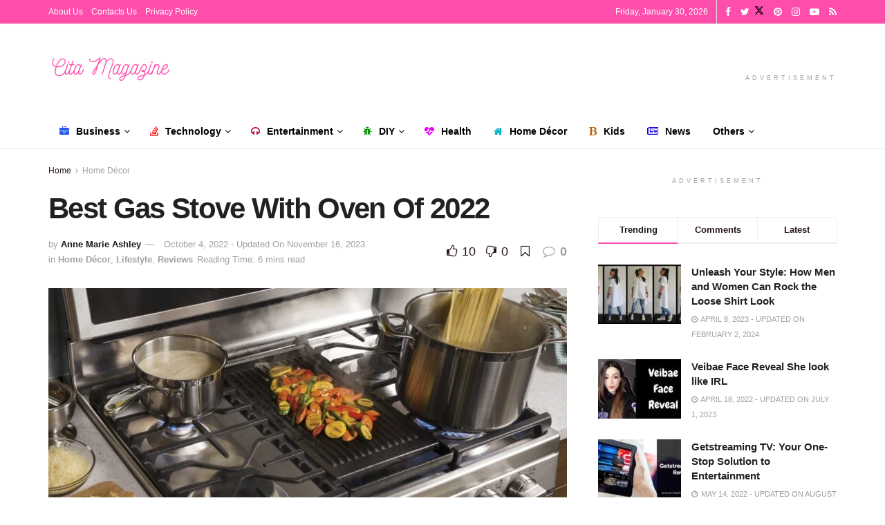

--- FILE ---
content_type: text/html; charset=UTF-8
request_url: https://www.citamagazine.com/home-decor/best-gas-stove/
body_size: 60613
content:
<!doctype html>
<!--[if lt IE 7]><html class="no-js lt-ie9 lt-ie8 lt-ie7" lang="en-US" prefix="og: https://ogp.me/ns#"> <![endif]-->
<!--[if IE 7]><html class="no-js lt-ie9 lt-ie8" lang="en-US" prefix="og: https://ogp.me/ns#"> <![endif]-->
<!--[if IE 8]><html class="no-js lt-ie9" lang="en-US" prefix="og: https://ogp.me/ns#"> <![endif]-->
<!--[if IE 9]><html class="no-js lt-ie10" lang="en-US" prefix="og: https://ogp.me/ns#"> <![endif]-->
<!--[if gt IE 8]><!--><html class="no-js" lang="en-US" prefix="og: https://ogp.me/ns#"> <!--<![endif]--><head><script data-no-optimize="1">var litespeed_docref=sessionStorage.getItem("litespeed_docref");litespeed_docref&&(Object.defineProperty(document,"referrer",{get:function(){return litespeed_docref}}),sessionStorage.removeItem("litespeed_docref"));</script> <meta http-equiv="Content-Type" content="text/html; charset=UTF-8" /><meta name='viewport' content='width=device-width, initial-scale=1, user-scalable=yes' /><link rel="profile" href="http://gmpg.org/xfn/11" /><link rel="pingback" href="https://www.citamagazine.com/xmlrpc.php" /><meta name="google-site-verification" content="PzIAmbfkmU8kmq38KxeEPevvGz0EWnFSl3R3MxB_WYc" /><meta property="og:type" content="article"><meta property="og:title" content="Best Gas Stove With Oven Of 2022"><meta property="og:site_name" content="Cita Magazine"><meta property="og:description" content=" Best Gas Stoves with Oven – Opinions 2022 If you are looking for a cheap, functional, and beautiful kitchen, you"><meta property="og:url" content="https://www.citamagazine.com/home-decor/best-gas-stove/"><meta property="og:locale" content="en_US"><meta property="og:image" content="https://www.citamagazine.com/wp-content/uploads/2022/10/Dispatcher-scaled.jpg"><meta property="og:image:height" content="750"><meta property="og:image:width" content="720"><meta property="article:published_time" content="2022-10-04T15:14:18+00:00"><meta property="article:modified_time" content="2023-11-16T19:16:26+00:00"><meta property="article:section" content="Home Décor"><meta property="article:tag" content="kitchen"><meta name="twitter:card" content="summary_large_image"><meta name="twitter:title" content="Best Gas Stove With Oven Of 2022"><meta name="twitter:description" content=" Best Gas Stoves with Oven – Opinions 2022 If you are looking for a cheap, functional, and beautiful kitchen, you"><meta name="twitter:url" content="https://www.citamagazine.com/home-decor/best-gas-stove/"><meta name="twitter:site" content="https://twitter.com/cotteram82"><meta name="twitter:image" content="https://www.citamagazine.com/wp-content/uploads/2022/10/Dispatcher-scaled.jpg"><meta name="twitter:image:width" content="720"><meta name="twitter:image:height" content="750"> <script type="module">;/*! instant.page v5.1.1 - (C) 2019-2020 Alexandre Dieulot - https://instant.page/license */
let t,e;const n=new Set,o=document.createElement("link"),i=o.relList&&o.relList.supports&&o.relList.supports("prefetch")&&window.IntersectionObserver&&"isIntersecting"in IntersectionObserverEntry.prototype,s="instantAllowQueryString"in document.body.dataset,a="instantAllowExternalLinks"in document.body.dataset,r="instantWhitelist"in document.body.dataset,c="instantMousedownShortcut"in document.body.dataset,d=1111;let l=65,u=!1,f=!1,m=!1;if("instantIntensity"in document.body.dataset){const t=document.body.dataset.instantIntensity;if("mousedown"==t.substr(0,9))u=!0,"mousedown-only"==t&&(f=!0);else if("viewport"==t.substr(0,8))navigator.connection&&(navigator.connection.saveData||navigator.connection.effectiveType&&navigator.connection.effectiveType.includes("2g"))||("viewport"==t?document.documentElement.clientWidth*document.documentElement.clientHeight<45e4&&(m=!0):"viewport-all"==t&&(m=!0));else{const e=parseInt(t);isNaN(e)||(l=e)}}if(i){const n={capture:!0,passive:!0};if(f||document.addEventListener("touchstart",(function(t){e=performance.now();const n=t.target.closest("a");h(n)&&v(n.href)}),n),u?c||document.addEventListener("mousedown",(function(t){const e=t.target.closest("a");h(e)&&v(e.href)}),n):document.addEventListener("mouseover",(function(n){if(performance.now()-e<d)return;if(!("closest"in n.target))return;const o=n.target.closest("a");h(o)&&(o.addEventListener("mouseout",p,{passive:!0}),t=setTimeout((()=>{v(o.href),t=void 0}),l))}),n),c&&document.addEventListener("mousedown",(function(t){if(performance.now()-e<d)return;const n=t.target.closest("a");if(t.which>1||t.metaKey||t.ctrlKey)return;if(!n)return;n.addEventListener("click",(function(t){1337!=t.detail&&t.preventDefault()}),{capture:!0,passive:!1,once:!0});const o=new MouseEvent("click",{view:window,bubbles:!0,cancelable:!1,detail:1337});n.dispatchEvent(o)}),n),m){let t;(t=window.requestIdleCallback?t=>{requestIdleCallback(t,{timeout:1500})}:t=>{t()})((()=>{const t=new IntersectionObserver((e=>{e.forEach((e=>{if(e.isIntersecting){const n=e.target;t.unobserve(n),v(n.href)}}))}));document.querySelectorAll("a").forEach((e=>{h(e)&&t.observe(e)}))}))}}function p(e){e.relatedTarget&&e.target.closest("a")==e.relatedTarget.closest("a")||t&&(clearTimeout(t),t=void 0)}function h(t){if(t&&t.href&&(!r||"instant"in t.dataset)&&(a||t.origin==location.origin||"instant"in t.dataset)&&["http:","https:"].includes(t.protocol)&&("http:"!=t.protocol||"https:"!=location.protocol)&&(s||!t.search||"instant"in t.dataset)&&!(t.hash&&t.pathname+t.search==location.pathname+location.search||"noInstant"in t.dataset))return!0}function v(t){if(n.has(t))return;const e=document.createElement("link");e.rel="prefetch",e.href=t,document.head.appendChild(e),n.add(t)}</script> <title>Best Gas Stove With Oven Of 2022</title><meta name="description" content="If you are looking for a cheap, functional, and beautiful kitchen, you can think about buying a gas stove with an oven, due to its free installation format,"/><meta name="robots" content="follow, index, max-snippet:-1, max-video-preview:-1, max-image-preview:large"/><link rel="canonical" href="https://www.citamagazine.com/home-decor/best-gas-stove/" /><meta property="og:locale" content="en_US" /><meta property="og:type" content="article" /><meta property="og:title" content="Best Gas Stove With Oven Of 2022" /><meta property="og:description" content="If you are looking for a cheap, functional, and beautiful kitchen, you can think about buying a gas stove with an oven, due to its free installation format," /><meta property="og:url" content="https://www.citamagazine.com/home-decor/best-gas-stove/" /><meta property="og:site_name" content="Cita Magazine" /><meta property="article:tag" content="kitchen" /><meta property="article:section" content="Home Décor" /><meta property="og:updated_time" content="2023-11-16T19:16:26+00:00" /><meta property="og:image" content="https://www.citamagazine.com/wp-content/uploads/2022/10/Dispatcher-scaled.jpg" /><meta property="og:image:secure_url" content="https://www.citamagazine.com/wp-content/uploads/2022/10/Dispatcher-scaled.jpg" /><meta property="og:image:width" content="720" /><meta property="og:image:height" content="750" /><meta property="og:image:alt" content="gas stove" /><meta property="og:image:type" content="image/jpeg" /><meta property="article:published_time" content="2022-10-04T15:14:18+00:00" /><meta property="article:modified_time" content="2023-11-16T19:16:26+00:00" /><meta property="og:video" content="https://www.youtube.com/embed/8WLukHxwnqs" /><meta property="video:duration" content="447" /><meta property="ya:ovs:upload_date" content="2021-09-06" /><meta property="ya:ovs:allow_embed" content="true" /><meta name="twitter:card" content="summary_large_image" /><meta name="twitter:title" content="Best Gas Stove With Oven Of 2022" /><meta name="twitter:description" content="If you are looking for a cheap, functional, and beautiful kitchen, you can think about buying a gas stove with an oven, due to its free installation format," /><meta name="twitter:creator" content="@cotteram82" /><meta name="twitter:image" content="https://www.citamagazine.com/wp-content/uploads/2022/10/Dispatcher-scaled.jpg" /><meta name="twitter:label1" content="Written by" /><meta name="twitter:data1" content="Anne Marie Ashley" /><meta name="twitter:label2" content="Time to read" /><meta name="twitter:data2" content="7 minutes" /> <script type="application/ld+json" class="rank-math-schema-pro">{"@context":"https://schema.org","@graph":[{"@type":"Organization","@id":"https://www.citamagazine.com/#organization","name":"Cita Magazine","url":"https://www.citamagazine.com","logo":{"@type":"ImageObject","@id":"https://www.citamagazine.com/#logo","url":"https://citamagazine.com/wp-content/uploads/2021/09/Cita-Magazine-logo-light.png","contentUrl":"https://citamagazine.com/wp-content/uploads/2021/09/Cita-Magazine-logo-light.png","caption":"Cita Magazine","inLanguage":"en-US","width":"358","height":"72"}},{"@type":"WebSite","@id":"https://www.citamagazine.com/#website","url":"https://www.citamagazine.com","name":"Cita Magazine","publisher":{"@id":"https://www.citamagazine.com/#organization"},"inLanguage":"en-US"},{"@type":"ImageObject","@id":"https://www.citamagazine.com/wp-content/uploads/2022/10/Dispatcher-scaled.jpg","url":"https://www.citamagazine.com/wp-content/uploads/2022/10/Dispatcher-scaled.jpg","width":"720","height":"750","caption":"gas stove","inLanguage":"en-US"},{"@type":"WebPage","@id":"https://www.citamagazine.com/home-decor/best-gas-stove/#webpage","url":"https://www.citamagazine.com/home-decor/best-gas-stove/","name":"Best Gas Stove With Oven Of 2022","datePublished":"2022-10-04T15:14:18+00:00","dateModified":"2023-11-16T19:16:26+00:00","isPartOf":{"@id":"https://www.citamagazine.com/#website"},"primaryImageOfPage":{"@id":"https://www.citamagazine.com/wp-content/uploads/2022/10/Dispatcher-scaled.jpg"},"inLanguage":"en-US"},{"@type":"Person","@id":"https://www.citamagazine.com/author/anne-marie-ashley/","name":"Anne Marie Ashley","url":"https://www.citamagazine.com/author/anne-marie-ashley/","image":{"@type":"ImageObject","@id":"https://www.citamagazine.com/wp-content/litespeed/avatar/f90cd7eff1c02a7b74606bf1354228a3.jpg?ver=1769260922","url":"https://www.citamagazine.com/wp-content/litespeed/avatar/f90cd7eff1c02a7b74606bf1354228a3.jpg?ver=1769260922","caption":"Anne Marie Ashley","inLanguage":"en-US"},"sameAs":["https://twitter.com/https://twitter.com/cotteram82"],"worksFor":{"@id":"https://www.citamagazine.com/#organization"}},{"headline":"Best Gas Stove With Oven Of 2022","description":"If you are looking for a cheap, functional, and beautiful kitchen, you can think about buying a gas stove with an oven, due to its free installation format,","datePublished":"2022-10-04T15:14:18+00:00","dateModified":"2023-11-16T19:16:26+00:00","image":{"@id":"https://www.citamagazine.com/wp-content/uploads/2022/10/Dispatcher-scaled.jpg"},"author":{"@id":"https://www.citamagazine.com/author/anne-marie-ashley/","name":"Anne Marie Ashley"},"@type":"BlogPosting","name":"Best Gas Stove With Oven Of 2022","articleSection":"Home D\u00e9cor, Lifestyle, Reviews","@id":"https://www.citamagazine.com/home-decor/best-gas-stove/#schema-21721","isPartOf":{"@id":"https://www.citamagazine.com/home-decor/best-gas-stove/#webpage"},"publisher":{"@id":"https://www.citamagazine.com/#organization"},"inLanguage":"en-US","mainEntityOfPage":{"@id":"https://www.citamagazine.com/home-decor/best-gas-stove/#webpage"}},{"@type":"VideoObject","name":"How To Use Cooking Range Gas Oven || How To Use Cooking Range In Urdu","description":"#gasovenkaiseistemalkarain#howtousecookingrange#howtousegasoven#howtobakeingascookingrange#howtousecookingrangeovenandgrillerMango and pineapple delight link...","uploadDate":"2021-09-06","thumbnailUrl":"https://www.citamagazine.com/wp-content/uploads/2022/10/maxresdefault-2-scaled.jpg","embedUrl":"https://www.youtube.com/embed/8WLukHxwnqs","duration":"PT7M27S","width":"1280","height":"720","isFamilyFriendly":"True","@id":"https://www.citamagazine.com/home-decor/best-gas-stove/#schema-21722","isPartOf":{"@id":"https://www.citamagazine.com/home-decor/best-gas-stove/#webpage"},"publisher":{"@id":"https://www.citamagazine.com/#organization"},"inLanguage":"en-US"}]}</script> <link rel='dns-prefetch' href='//www.googletagmanager.com' /><link rel='dns-prefetch' href='//fonts.googleapis.com' /><link rel='dns-prefetch' href='//pagead2.googlesyndication.com' /><link rel='preconnect' href='https://fonts.gstatic.com' /><link rel="alternate" type="application/rss+xml" title="Cita Magazine &raquo; Feed" href="https://www.citamagazine.com/feed/" /><link rel="alternate" type="application/rss+xml" title="Cita Magazine &raquo; Comments Feed" href="https://www.citamagazine.com/comments/feed/" /><link rel="alternate" type="application/rss+xml" title="Cita Magazine &raquo; Best Gas Stove With Oven Of 2022 Comments Feed" href="https://www.citamagazine.com/home-decor/best-gas-stove/feed/" /><link rel="alternate" type="application/rss+xml" title="Cita Magazine &raquo; Stories Feed" href="https://www.citamagazine.com/web-stories/feed/"><style id="litespeed-ucss">@-webkit-keyframes jeg_preloader_bounce{0%,80%,to{-webkit-transform:scale(0);opacity:0}40%{-webkit-transform:scale(1);opacity:1}}@keyframes jeg_preloader_bounce{0%,80%,to{-webkit-transform:scale(0);transform:scale(0);opacity:0}40%{-webkit-transform:scale(1);transform:scale(1);opacity:1}}@-webkit-keyframes spincircle{0%{-webkit-transform:rotate(0);transform:rotate(0)}to{-webkit-transform:rotate(360deg);transform:rotate(360deg)}}@keyframes spincircle{0%{-webkit-transform:rotate(0);transform:rotate(0)}to{-webkit-transform:rotate(360deg);transform:rotate(360deg)}}@-webkit-keyframes jeg_square{0%{-webkit-transform:rotate(0);transform:rotate(0)}25%,50%{-webkit-transform:rotate(180deg);transform:rotate(180deg)}75%,to{-webkit-transform:rotate(360deg);transform:rotate(360deg)}}@keyframes jeg_square{0%{-webkit-transform:rotate(0);transform:rotate(0)}25%,50%{-webkit-transform:rotate(180deg);transform:rotate(180deg)}75%,to{-webkit-transform:rotate(360deg);transform:rotate(360deg)}}@-webkit-keyframes jeg_square_inner{0%,25%,to{height:0}50%,75%{height:100%}}@keyframes jeg_square_inner{0%,25%,to{height:0}50%,75%{height:100%}}:root{--wp-admin-theme-color:#007cba;--wp-admin-theme-color--rgb:0,124,186;--wp-admin-theme-color-darker-10:#006ba1;--wp-admin-theme-color-darker-10--rgb:0,107,161;--wp-admin-theme-color-darker-20:#005a87;--wp-admin-theme-color-darker-20--rgb:0,90,135;--wp-admin-border-width-focus:2px;--wp-block-synced-color:#7a00df;--wp-block-synced-color--rgb:122,0,223}@media (min-resolution:192dpi){:root{--wp-admin-border-width-focus:1.5px}}:root{--wp--preset--font-size--normal:16px;--wp--preset--font-size--huge:42px}.aligncenter{clear:both}html :where(img[class*=wp-image-]){height:auto;max-width:100%}:where(figure){margin:0 0 1em}@font-face{font-display:swap;font-family:vcpb-plugin-icons;src:url(/wp-content/plugins/js_composer/assets/fonts/vc_icons_v2/fonts/vcpb-plugin-icons.eot?f6ud62);src:url(/wp-content/plugins/js_composer/assets/fonts/vc_icons_v2/fonts/vcpb-plugin-icons.eot?f6ud62#iefix)format("embedded-opentype"),url(/wp-content/plugins/js_composer/assets/fonts/vc_icons_v2/fonts/vcpb-plugin-icons.ttf?f6ud62)format("truetype"),url(/wp-content/plugins/js_composer/assets/fonts/vc_icons_v2/fonts/vcpb-plugin-icons.woff?f6ud62)format("woff"),url(/wp-content/plugins/js_composer/assets/fonts/vc_icons_v2/fonts/vcpb-plugin-icons.svg?f6ud62#vcpb-plugin-icons)format("svg");font-weight:400;font-style:normal}@font-face{font-display:swap;font-family:vc_grid_v1;src:url(/wp-content/plugins/js_composer/assets/fonts/vc_grid/vc_grid_v1.eot?-9hbgac);src:url(/wp-content/plugins/js_composer/assets/fonts/vc_grid/vc_grid_v1.eot?#iefix-9hbgac)format("embedded-opentype"),url(/wp-content/plugins/js_composer/assets/fonts/vc_grid/vc_grid_v1.woff?-9hbgac)format("woff"),url(/wp-content/plugins/js_composer/assets/fonts/vc_grid/vc_grid_v1.ttf?-9hbgac)format("truetype"),url(/wp-content/plugins/js_composer/assets/fonts/vc_grid/vc_grid_v1.svg?-9hbgac#vc_grid_v1)format("svg");font-weight:400;font-style:normal}@font-face{font-display:swap;font-family:"FontAwesome";font-display:swap;src:url(/wp-content/themes/jnews/assets/fonts/font-awesome/fonts/fontawesome-webfont.eot?v=4.7.0);src:url(/wp-content/themes/jnews/assets/fonts/font-awesome/fonts/fontawesome-webfont.eot?#iefix&v=4.7.0)format("embedded-opentype"),url(/wp-content/themes/jnews/assets/fonts/font-awesome/fonts/fontawesome-webfont.woff2?v=4.7.0)format("woff2"),url(/wp-content/themes/jnews/assets/fonts/font-awesome/fonts/fontawesome-webfont.woff?v=4.7.0)format("woff"),url(/wp-content/themes/jnews/assets/fonts/font-awesome/fonts/fontawesome-webfont.ttf?v=4.7.0)format("truetype"),url(/wp-content/themes/jnews/assets/fonts/font-awesome/fonts/fontawesome-webfont.svg?v=4.7.0#fontawesomeregular)format("svg");font-weight:400;font-style:normal}.fa{display:inline-block;font:14px/1 FontAwesome;font-size:inherit;text-rendering:auto;-webkit-font-smoothing:antialiased;-moz-osx-font-smoothing:grayscale}.fa-flip-horizontal{-ms-filter:"progid:DXImageTransform.Microsoft.BasicImage(rotation=0, mirror=1)";-webkit-transform:scale(-1,1);-ms-transform:scale(-1,1);transform:scale(-1,1)}:root .fa-flip-horizontal{filter:none}.fa-search:before{content:""}.fa-home:before{content:""}.fa-clock-o:before{content:""}.fa-lock:before{content:""}.fa-headphones:before{content:""}.fa-bold:before{content:""}.fa-share:before{content:""}.fa-eye:before{content:""}.fa-thumbs-o-up:before{content:""}.fa-thumbs-o-down:before{content:""}.fa-bookmark-o:before{content:""}.fa-twitter:before{content:""}.fa-facebook:before{content:""}.fa-rss:before{content:""}.fa-briefcase:before{content:""}.fa-bars:before{content:""}.fa-pinterest:before{content:""}.fa-linkedin:before{content:""}.fa-comment-o:before{content:""}.fa-angle-right:before{content:""}.fa-angle-up:before{content:""}.fa-youtube-play:before{content:""}.fa-stack-overflow:before{content:""}.fa-instagram:before{content:""}.fa-bug:before{content:""}.fa-newspaper-o:before{content:""}.fa-heartbeat:before{content:""}.fa-facebook-official:before{content:""}.fa-whatsapp:before{content:""}@font-face{font-display:swap;font-family:jegicon;src:url(//www.citamagazine.com/wp-content/themes/jnews/assets/fonts/jegicon/fonts/jegicon.eot);src:url(//www.citamagazine.com/wp-content/themes/jnews/assets/fonts/jegicon/fonts/jegicon.eot?#iefix)format("embedded-opentype"),url(//www.citamagazine.com/wp-content/themes/jnews/assets/fonts/jegicon/fonts/jegicon.woff)format("woff"),url(//www.citamagazine.com/wp-content/themes/jnews/assets/fonts/jegicon/fonts/jegicon.ttf)format("truetype"),url(//www.citamagazine.com/wp-content/themes/jnews/assets/fonts/jegicon/fonts/jegicon.svg#jegicon)format("svg");font-weight:400;font-style:normal;font-display:swap}[class^=jegicon-]:before{font-family:jegicon!important;font-style:normal!important;font-weight:400!important;font-variant:normal!important;text-transform:none!important;speak:none;line-height:1;-webkit-font-smoothing:antialiased;-moz-osx-font-smoothing:grayscale}.jegicon-cross:before{content:"d"}.mfp-hide{display:none!important}button::-moz-focus-inner{padding:0;border:0}a,article,b,div,figure,form,i,iframe,ins,li,small,span,strong,ul{margin:0;padding:0;border:0;font:inherit;vertical-align:baseline}body,figcaption,h1,h2,h3,html,p{padding:0;border:0;font:inherit;vertical-align:baseline}img,label{margin:0;padding:0;border:0}img{font:inherit}label{vertical-align:baseline}.jeg_menu li:hover>ul,article,figcaption,figure{display:block}body{background:#fff;font-size:14px;line-height:1.6em;-webkit-font-smoothing:antialiased;-moz-osx-font-smoothing:grayscale;overflow-anchor:none}ul{list-style:none}body,html{height:100%;margin:0}::-moz-selection{background:#fde69a;color:#212121;text-shadow:none}::-webkit-selection{background:#fde69a;color:#212121;text-shadow:none}::selection{background:#fde69a;color:#212121;text-shadow:none}a{text-decoration:none}a:focus,a:hover{color:#212121;outline:0}img{vertical-align:middle;max-width:100%;-ms-interpolation-mode:bicubic;height:auto}figcaption{margin:3px 0 1em;font-size:11px;color:#a0a0a0}textarea{resize:vertical}button,input,label,textarea{font:inherit}[class*=jeg_] .fa{font-family:FontAwesome}span.required{font-weight:400;font-family:monospace;font-size:16px}.clearfix:after,.container:after,.jeg_aside_item:after,.jeg_authorbox:after,.jeg_block_heading:after,.jeg_postblock:after,.row:after{content:"";display:table;clear:both}h1,h2,h3,p{text-rendering:optimizeLegibility}h1,h2,h3{color:#212121}h1{font-size:2.25em;margin:.67em 0 .5em;line-height:1.25;letter-spacing:-.02em}h2{font-size:1.953em;margin:.83em 0 .5em;line-height:1.35}h3{font-size:1.563em;margin:1em 0 .5em;line-height:1.4}b,strong{font-weight:700}i{font-style:italic}p{margin:0 0 1.75em}small{font-size:80%}@media (max-width:767px){.container{width:98%;width:calc(100% - 10px)}}@media (max-width:479px){.container{width:100%}}@media (min-width:768px){.container{max-width:750px}}@media (min-width:992px){.container{max-width:970px}.jeg_vc_content>>.wpb-content-wrapper .vc_row[data-vc-stretch-content=true]>.jeg-vc-wrapper{width:100%;max-width:none}}@media (min-width:1200px){.container{max-width:1170px}}.container{padding-right:15px;padding-left:15px;margin-right:auto;margin-left:auto}.row{margin-right:-15px;margin-left:-15px}.col-md-4,.col-md-8{position:relative;min-height:1px;padding-right:15px;padding-left:15px}@media (min-width:992px){.col-md-4,.col-md-8{float:left}.col-md-8{width:66.66666667%}.col-md-4{width:33.33333333%}}*,:after,:before{-webkit-box-sizing:border-box;-moz-box-sizing:border-box;box-sizing:border-box}.jeg_viewport{position:relative}.jeg_container{width:auto;margin:0 auto;padding:0}.jeg_content{background:#fff;padding:30px 0 40px}.jeg_sidebar{padding-left:30px}.theiaStickySidebar{-webkit-backface-visibility:hidden}.post-ajax-overlay{position:absolute;top:0;left:0;right:0;bottom:0;background:#f5f5f5;display:none;z-index:5}.post-ajax-overlay .jnews_preloader_circle_outer{position:fixed;width:100%;top:50%;left:0;margin-left:170px}.post-ajax-overlay .jeg_preloader.dot,.post-ajax-overlay .jeg_preloader.square{position:fixed;top:50%;margin-top:40px;margin-left:170px;left:50%}.post-ajax-overlay .jeg_preloader.square{margin-top:0}input:not([type=submit]),textarea{display:inline-block;background:#fff;border:1px solid #e0e0e0;border-radius:0;padding:7px 14px;height:40px;outline:0;font-size:14px;font-weight:300;margin:0;width:100%;max-width:100%;-webkit-transition:all .2s ease;transition:.25s ease;box-shadow:none}input[type=checkbox]{width:auto;height:auto;line-height:inherit;display:inline}input:not([type=submit]):focus,textarea:focus{border-color:#ccc;box-shadow:inset 0 2px 2px rgba(0,0,0,.05)}textarea{min-height:60px;height:auto}.btn,.button,input[type=submit]{border:0;border-radius:0;background:#f70d28;color:#fff;padding:0 20px;line-height:40px;height:40px;display:inline-block;cursor:pointer;text-transform:uppercase;font-size:13px;font-weight:700;letter-spacing:1px;outline:0;-webkit-appearance:none;-webkit-transition:.3s ease;transition:.3s ease}.btn:focus,.button:focus,input[type=submit]:focus{color:#fff;outline:thin dotted #666}.btn:hover,.button:hover,input[type=submit]:hover{color:#fff;box-shadow:inset 0 0 0 100px rgba(0,0,0,.15)}.jeg_header,.jeg_nav_row{position:relative}.jeg_header .container{height:100%}.jeg_nav_row{-js-display:flex;display:-webkit-flex;display:-ms-flexbox;display:flex;-webkit-flex-flow:row nowrap;-ms-flex-flow:row nowrap;flex-flow:row nowrap;-webkit-align-items:center;-ms-flex-align:center;align-items:center;-webkit-justify-content:space-between;-ms-flex-pack:justify;justify-content:space-between;height:100%}.jeg_nav_grow{-webkit-box-flex:1;-ms-flex:1;flex:1}.jeg_nav_normal{-webkit-box-flex:0 0 auto;-ms-flex:0 0 auto;flex:0 0 auto}.item_wrap{width:100%;display:inline-block;display:-webkit-flex;display:-ms-flexbox;display:flex;-webkit-flex-flow:row wrap;-ms-flex-flow:row wrap;flex-flow:row wrap;-webkit-align-items:center;-ms-flex-align:center;align-items:center}.jeg_nav_left{margin-right:auto}.jeg_nav_right{margin-left:auto}.jeg_nav_center{margin:0 auto}.jeg_nav_alignleft{justify-content:flex-start}.jeg_nav_alignright{justify-content:flex-end}.jeg_nav_aligncenter{justify-content:center}.jeg_topbar{font-size:12px;color:#757575;position:relative;z-index:11;background:#f5f5f5;border-bottom:1px solid #e0e0e0;-webkit-font-smoothing:auto;-moz-osx-font-smoothing:auto}.jeg_topbar .jeg_nav_item{padding:0 12px;border-right:1px solid #e0e0e0}.jeg_topbar .jeg_nav_item:last-child{border-right-width:0}.jeg_topbar .jeg_nav_row{height:34px;line-height:34px}.jeg_midbar{background-color:#fff;position:relative;z-index:10;border-bottom:0 solid #e8e8e8}.jeg_midbar .jeg_nav_item{padding:0 14px}.jeg_navbar{background:#fff;position:relative;border-top:0 solid #e8e8e8;border-bottom:1px solid #e8e8e8;line-height:50px;z-index:9;-webkit-box-sizing:content-box;box-sizing:content-box}.jeg_navbar:first-child{z-index:10}.jeg_navbar .jeg_nav_item{padding:0 14px}.jeg_nav_item:first-child,.jeg_navbar_mobile .jeg_nav_left .jeg_nav_item:first-child{padding-left:0}.jeg_menu>li:last-child,.jeg_nav_item:last-child,.jeg_navbar_mobile .jeg_nav_right .jeg_nav_item:last-child,.jeg_topbar .jeg_menu>li:last-child{padding-right:0}.jeg_featured{margin-bottom:30px}.jeg_logo{position:relative}.site-title{margin:0;padding:0;line-height:1;font-size:60px;letter-spacing:-.02em}.jeg_mobile_logo .site-title{font-size:34px}.site-title a{display:block;color:#212121}.jeg_logo img{height:auto;image-rendering:optimizeQuality;display:block}.jeg_nav_left .jeg_logo{margin-right:7px}.jeg_nav_left .jeg_logo:last-child{margin-right:28px}.btn .fa,.jeg_topbar .jeg_social_icon_block.nobg a .fa,.jeg_topbar .socials_widget.nobg a .fa{font-size:14px}.btn .fa{margin-right:2px}.jeg_navbar .btn{height:36px;line-height:36px;font-size:12px;font-weight:500;padding:0 16px}.jeg_topbar .socials_widget a{margin:0 5px 0 0}.jeg_topbar .socials_widget a .fa{width:26px;line-height:26px}.jeg_topbar .socials_widget.nobg a{margin-right:14px}.jeg_topbar .socials_widget.nobg a:last-child{margin-right:0}.jeg_search_wrapper{position:relative}.jeg_search_wrapper .jeg_search_form{display:block;position:relative;line-height:normal;min-width:60%}.jeg_search_toggle{color:#212121;display:block;text-align:center}.jeg_navbar .jeg_search_toggle{font-size:16px;min-width:15px}.jeg_search_wrapper .jeg_search_input{width:100%;vertical-align:middle;height:40px;padding:.5em 30px .5em 14px}.jeg_search_wrapper .jeg_search_button{color:#212121;background:0 0;border:0;font-size:14px;outline:0;cursor:pointer;position:absolute;height:auto;min-height:unset;line-height:normal;top:0;bottom:0;right:0;padding:0 10px;transition:none}.jeg_search_wrapper .jeg_search_button:hover{color:inherit;box-shadow:none;background:0 0}.jeg_navbar .jeg_search_wrapper .jeg_search_input{height:36px}.jeg_search_hide,.jeg_search_no_expand .jeg_search_toggle{display:none}.jeg_search_no_expand.rounded .jeg_search_input{border-radius:4px}.jeg_search_popup_expand .jeg_search_form{display:block;opacity:0;visibility:hidden;position:absolute;top:100%;right:-4px;text-align:center;width:325px;background:#fff;border:1px solid #eee;padding:0;height:0;z-index:12;-webkit-box-shadow:0 1px 4px rgba(0,0,0,.09);box-shadow:0 1px 4px rgba(0,0,0,.09);-webkit-transition:height .1s;-o-transition:height .1s;transition:height .1s}.jeg_search_popup_expand .jeg_search_form:before{border-color:transparent transparent #fff;border-style:solid;border-width:0 8px 8px;content:"";right:16px;position:absolute;top:-8px;z-index:98}.jeg_search_popup_expand .jeg_search_form:after{border-color:transparent transparent #eaeaea;border-style:solid;border-width:0 9px 9px;content:"";right:15px;position:absolute;top:-9px;z-index:97}.jeg_search_popup_expand .jeg_search_input{width:100%;-webkit-box-shadow:inset 0 0 15px 0 rgba(0,0,0,.08);box-shadow:inset 0 0 15px 0 rgba(0,0,0,.08)}.jeg_search_popup_expand .jeg_search_button{color:#888;position:absolute;top:0;bottom:0;right:20px}.jeg_navbar:not(.jeg_navbar_boxed):not(.jeg_navbar_menuborder) .jeg_search_popup_expand:last-child .jeg_search_form,.jeg_navbar:not(.jeg_navbar_boxed):not(.jeg_navbar_menuborder) .jeg_search_popup_expand:last-child .jeg_search_result{right:-17px}.jeg_search_result{opacity:0;visibility:hidden;position:absolute;top:100%;right:-4px;width:325px;background:#fff;border:1px solid #eee;padding:0;height:0;line-height:1;z-index:9;-webkit-box-shadow:0 1px 4px rgba(0,0,0,.09);box-shadow:0 1px 4px rgba(0,0,0,.09);-webkit-transition:height .1s;-moz-transition:height .1s;transition:height .1s}.jeg_header .jeg_search_result{z-index:10}.jeg_search_no_expand .jeg_search_result{margin-top:0;opacity:1;visibility:visible;height:auto;min-width:100%;right:0}.jeg_search_result.with_result .search-all-button{overflow:hidden}.jeg_search_result .search-link{display:none;text-align:center;font-size:12px;padding:12px 15px;border-top:1px solid #eee}.jeg_search_result .search-link .fa{margin-right:5px}.jeg_search_result.with_result .search-all-button{display:block;cursor:pointer}.jeg_popup{position:relative;background:#fff;padding:35px;width:auto;max-width:380px;margin:20px auto}.jeg_popupform{text-align:center}.jeg_popupform .input_field{margin-bottom:1em}.jeg_popupform h3{font-size:22px;font-weight:700;margin-bottom:.5em}.jeg_popupform input:not([type=submit]){font-size:16px;height:48px;border-radius:3px;text-align:center}.jeg_popupform .button{font-size:16px;height:48px;border-radius:3px;text-transform:none;letter-spacing:normal;width:100%}.jeg_popupform .input_field.remember_me{text-align:left;margin:25px 0}.jeg_popupform .input_field.remember_me input[type=checkbox]{height:auto}.bottom_links{font-size:13px;text-align:left;color:#a0a0a0}.bottom_links .jeg_popuplink{float:right;font-weight:700}.bottom_links .forgot{float:left;color:#a0a0a0;font-weight:400}.jeg_menu>li{position:relative;float:left;text-align:left;padding-right:1.2em}.jeg_menu>li>a{-webkit-transition:.2s ease;transition:.2s ease}.jeg_topbar .jeg_menu>li>a{color:inherit}.jeg_menu li li{position:relative;line-height:20px}.jeg_menu li>ul{background:#fff;position:absolute;display:none;top:100%;left:0;min-width:15em;text-align:left;z-index:11;white-space:nowrap;-webkit-box-shadow:0 0 2px rgba(0,0,0,.1),0 20px 40px rgba(0,0,0,.18);box-shadow:0 0 2px rgba(0,0,0,.1),0 20px 40px rgba(0,0,0,.18)}.jeg_menu li>ul li a{padding:8px 16px;font-size:13px;color:#7b7b7b;border-bottom:1px solid #eee;-webkit-transition:.1s;transition:.1s}.jeg_menu li>ul>li:last-child>a{border-bottom:0}.jeg_menu li>ul li:hover>a{color:#212121;background:#f5f5f5}.jeg_menu a{display:block}.jeg_main_menu>li{margin:0;padding:0;list-style:none;float:left}.jeg_main_menu>li>a{color:#212121;display:block;position:relative;padding:0 16px;margin:0;font-size:1em;font-weight:700;line-height:50px;-webkit-transition:color .2s ease,background .2s ease;transition:color .2s ease,background .2s ease;white-space:nowrap}.jeg_menu_style_4>li>a:hover{background:#f5f5f5}.jeg_navbar_mobile_wrapper,.jeg_navbar_mobile_wrapper .sticky_blankspace{display:none}.jeg_stickybar{position:fixed;top:0;left:auto;width:100%;z-index:9997;margin:0 auto;opacity:0;visibility:hidden;-webkit-transition:opacity .2s ease;transition:opacity .2s ease}.jeg_topbar .jeg_menu>li{padding-right:12px}.jeg_topbar{border-top-style:solid}.jeg_menu_icon_enable .jeg_font_menu{height:1em;margin-right:10px}.jeg_menu a,.widget_nav_menu a{position:relative}.jeg_menu li.jeg_megamenu{position:static}.jeg_megamenu .sub-menu{background:#fff;position:absolute;display:none;top:100%;left:0;right:0;z-index:11;-webkit-box-shadow:0 0 2px rgba(0,0,0,.1),0 20px 40px rgba(0,0,0,.18);box-shadow:0 0 2px rgba(0,0,0,.1),0 20px 40px rgba(0,0,0,.18)}.jeg_newsfeed{display:table;table-layout:fixed;width:100%;min-height:192px}.newsfeed_overlay{background:#fff;width:100%;height:100%;position:absolute;top:0;left:0;opacity:1;transition:opacity .2s ease}.jeg_preloader span,.newsfeed_preloader{height:16px;width:16px;position:absolute;top:0}.newsfeed_preloader{bottom:0;left:0;right:0;margin:auto}.jeg_preloader span{background-color:#999;-webkit-animation:jeg_preloader_bounce 1.4s infinite ease-in-out both;animation:jeg_preloader_bounce 1.4s infinite ease-in-out both;border-radius:100%}.jeg_preloader span:first-of-type{left:-22px;-webkit-animation-delay:-.32s;animation-delay:-.32s}.jeg_preloader span:nth-of-type(2){-webkit-animation-delay:-.16s;animation-delay:-.16s}.jeg_preloader span:last-of-type{left:22px}.jeg_navbar_mobile{display:none;position:relative;background:#fff;box-shadow:0 2px 6px rgba(0,0,0,.1);top:0;transform:translate3d(0,0,0);transition:.2s ease}.jeg_navbar_mobile .container{width:100%;height:100%}.jeg_mobile_bottombar{border-style:solid;height:60px;line-height:60px}.jeg_mobile_bottombar .jeg_nav_item{padding:0 10px}.jeg_navbar_mobile .jeg_search_toggle,.jeg_navbar_mobile .toggle_btn{color:#212121;font-size:22px;display:block}.jeg_mobile_logo a{display:block}.jeg_mobile_logo img{width:auto;max-height:40px;display:block}.jeg_aside_copyright{font-size:11px;color:#757575;letter-spacing:.5px}.jeg_aside_copyright a{color:inherit;border-bottom:1px solid #aaa}.jeg_aside_copyright p{margin-bottom:1.2em}.jeg_aside_copyright p:last-child,.widget_jnews_recent_news .jeg_postblock .jeg_post:last-child{margin-bottom:0}.jeg_navbar_mobile .jeg_search_wrapper{position:static}.jeg_navbar_mobile .jeg_search_popup_expand{float:none}.jeg_navbar_mobile .jeg_search_popup_expand .jeg_search_form:after,.jeg_navbar_mobile .jeg_search_popup_expand .jeg_search_form:before{display:none!important}.jeg_navbar_mobile .jeg_search_popup_expand .jeg_search_form{width:auto;border-left:0;border-right:0;left:-15px!important;right:-15px!important;padding:20px;-webkit-transform:none;transform:none}.jeg_navbar_mobile .jeg_search_popup_expand .jeg_search_result{margin-top:84px;width:auto;left:-15px!important;right:-15px!important;border:0}.jeg_navbar_mobile .jeg_search_form .jeg_search_button{font-size:18px}.jeg_navbar_mobile .jeg_search_wrapper .jeg_search_input{font-size:18px;padding:.5em 40px .5em 15px;height:42px}.jeg_mobile_wrapper .jeg_search_no_expand .jeg_search_input{box-shadow:inset 0 2px 2px rgba(0,0,0,.05)}.jeg_mobile_wrapper .jeg_search_result{width:100%;border-left:0;border-right:0;right:0}.jeg_bg_overlay{content:"";display:block;position:fixed;width:100%;top:0;bottom:0;background:#000;background:-webkit-linear-gradient(to bottom,#000,#434343);background:linear-gradient(to bottom,#000,#434343);-webkit-transition:.2s ease-out .1s;transition:.2s ease-out .1s;opacity:0;z-index:9998;visibility:hidden}.jeg_menu_close,.jeg_mobile_wrapper{position:fixed;opacity:0;z-index:9999}.jeg_mobile_wrapper{display:block;top:0;left:0;background:#fff;width:320px;height:100%;overflow-x:hidden;overflow-y:auto;-webkit-transform:translate3d(-100%,0,0);transform:translate3d(-100%,0,0);-webkit-transition:.3s cubic-bezier(.25,.46,.45,.94);-o-transition:.3s cubic-bezier(.25,.46,.45,.94);transition:.3s cubic-bezier(.25,.46,.45,.94)}.jeg_menu_close{top:15px;right:15px;padding:0;font-size:16px;color:#fff;visibility:hidden;-webkit-transform:rotate(-90deg);transform:rotate(-90deg);-webkit-transition:.2s ease;transition:.2s ease}@media only screen and (min-width:1023px){.jeg_menu_close{font-size:20px;padding:20px}}.jeg_header .socials_widget>a>i.fa:before,.jeg_menu_close:hover{color:#fff}.jeg_mobile_wrapper .nav_wrap{min-height:100%;display:flex;flex-direction:column;position:relative}.jeg_mobile_wrapper .nav_wrap:before{content:"";position:absolute;top:0;left:0;right:0;bottom:0;min-height:100%;z-index:-1}.jeg_mobile_wrapper .item_main{flex:1}.jeg_mobile_wrapper .item_bottom{-webkit-box-pack:end;-ms-flex-pack:end;justify-content:flex-end}.jeg_aside_item{display:block;padding:20px;border-bottom:1px solid #eee}.item_bottom .jeg_aside_item{padding:10px 20px;border-bottom:0}.item_bottom .jeg_aside_item:first-child{padding-top:20px}.item_bottom .jeg_aside_item:last-child{padding-bottom:20px}.jeg_aside_item:last-child{border-bottom:0}.jeg_navbar_mobile_wrapper{position:relative;z-index:9}.jeg_mobile_menu li a{color:#212121;margin-bottom:15px;display:block;font-size:18px;line-height:1.444em;font-weight:700;position:relative}.jeg_mobile_wrapper .socials_widget{width:100%;display:-webkit-box;display:-ms-flexbox;display:flex}.jeg_mobile_wrapper .socials_widget a{margin-bottom:0!important;display:block}.module-overlay{width:100%;height:100%;position:absolute;top:0;left:0;background:rgba(255,255,255,.9);display:none;z-index:5}.module-preloader{position:absolute;top:0;bottom:0;left:0;right:0;margin:auto;width:16px;height:16px}.jeg_block_heading{position:relative;margin-bottom:30px}.jeg_block_title{color:#212121;font-size:16px;font-weight:700;margin:0;line-height:normal;float:left}.jeg_block_title span{display:inline-block;height:36px;line-height:36px;padding:0 15px;white-space:nowrap}.jeg_block_heading_7 .jeg_block_title span{border-bottom:2px solid #f70d28;padding:0}.jeg_pl_sm{margin-bottom:25px;overflow:hidden}.jeg_pl_sm .jeg_post_title{font-size:15px;font-weight:700;line-height:1.4em;margin:0 0 5px;letter-spacing:normal}.jeg_pl_sm .jeg_thumb{width:120px;float:left}.jeg_pl_sm .jeg_postblock_content{margin-left:120px;padding-left:15px}.jeg_postblock{margin-bottom:20px;position:relative}.jeg_post_title{letter-spacing:-.02em}.jeg_post_title a{color:#212121;-webkit-transition:color .2s;-o-transition:color .2s;transition:color .2s}.jeg_post_meta{font-size:11px;text-transform:uppercase;color:#a0a0a0}.jeg_post_meta a{color:inherit;font-weight:700}.jeg_meta_date a,.jeg_meta_views a{font-weight:400}.jeg_post_meta>div{display:inline-block}.jeg_post_meta>div:not(:last-of-type){margin-right:1em}.jeg_post_meta>div>.fa{margin-right:2px}.jeg_thumb,.thumbnail-container{position:relative;overflow:hidden;z-index:0}.thumbnail-container{display:block;height:0;background:#f7f7f7;background-position:50%;background-size:cover}.thumbnail-container>img{position:absolute;top:0;bottom:0;left:0;width:100%;min-height:100%;color:#a0a0a0;z-index:-1}.size-715{padding-bottom:71.5%}.thumbnail-container.animate-lazy>img{opacity:0}.thumbnail-container:after{content:"";opacity:1;background:#f7f7f7 url(//www.citamagazine.com/wp-content/themes/jnews/assets/css/../img/preloader.gif);background-position:center;background-size:cover;position:absolute;height:100%;top:0;left:0;right:0;bottom:0;z-index:-2}.jeg_block_navigation{position:relative}.jeg_pagination_loadmore .jeg_block_navigation{margin:20px 0}.navigation_overlay{position:relative;height:48px;display:none}.jeg_block_loadmore{text-align:center;position:relative;overflow:hidden}.jeg_block_loadmore a{min-width:30%;height:30px;line-height:28px;position:relative;display:inline-block;white-space:nowrap;font-size:11px;letter-spacing:1px;text-transform:uppercase;box-shadow:0 1px 3px rgba(0,0,0,.1);padding:0 18px;border:1px solid #e0e0e0;border-radius:2px;text-align:center;color:#212121;background:#fff;-webkit-transition:.2s ease;transition:.2s ease;text-rendering:auto;-webkit-font-smoothing:auto;-moz-osx-font-smoothing:auto}.jeg_block_loadmore a:after,.jeg_block_loadmore a:before{content:"";height:1px;background:#eee;width:1000px;margin:auto;position:absolute;top:0;bottom:0;display:block;cursor:none;pointer-events:none}.jeg_block_loadmore a:before{right:100%;margin:auto 20px auto auto}.jeg_block_loadmore a:after{left:100%;margin-left:20px}.jeg_block_loadmore a:hover{color:#fff;background:#f70d28}.jeg_ad{text-align:center}.ads-text{font-size:9px;line-height:1.5;letter-spacing:4px;padding:10px 0 5px;font-family:Arial,"Times New Roman","Bitstream Charter",Times,serif;color:#a0a0a0}.jnews_content_bottom_ads{margin:30px auto}.jeg_ad_module{margin-bottom:40px}.jnews_header_bottom_ads,.jnews_header_top_ads{position:relative;background:#f5f5f5;z-index:8}.jeg_ad_article .ads-wrapper.align-center{margin:1em 0}.widget{margin-bottom:40px}.jeg_tabpost_nav{display:block;overflow:hidden}.jeg_tabpost_nav li{float:left;border:1px solid #eee;border-bottom:2px solid #eee;border-right:0;margin-bottom:0;font-size:13px;width:33.333333333%;text-align:center;line-height:36px;cursor:pointer;-webkit-transition:all .2s ease;-o-transition:all .2s ease;transition:all .2s ease}.jeg_tabpost_nav li:last-child{border-right:1px solid #eee}.jeg_tabpost_nav li:hover{color:#212121;background:#fafafa}.jeg_tabpost_content{padding-top:30px}.jeg_tabpost_content .jeg_tabpost_item{display:none}.jeg_tabpost_content .jeg_tabpost_item.active{display:block}.widget_categories li,.widget_nav_menu li{margin:0;list-style:none;color:#a0a0a0;border-top:1px solid #eee;position:relative;line-height:1.8em;padding:6px 0}.widget_categories>ul>li:first-child,.widget_nav_menu .menu>li:first-child{border-top:0;padding-top:0}.widget_categories li a{text-transform:uppercase}.widget_categories li a,.widget_nav_menu li a{color:#212121;display:inline-block;font-weight:700}.jeg_footer .widget_categories>ul{-webkit-columns:3;-moz-columns:3;columns:3;-webkit-column-gap:20px;-moz-column-gap:20px;column-gap:20px}.jeg_footer .widget_categories li{border-top:0;margin:0;padding:0 0 10px;line-height:normal;-webkit-column-break-inside:avoid;page-break-inside:avoid;break-inside:avoid}.jeg_footer .widget_categories li a{padding:0;text-transform:capitalize}.jeg_footer .widget_nav_menu li{border:0;line-height:normal;padding:0 0 10px}.socials_widget a{display:inline-block;margin:0 10px 10px 0;text-decoration:none!important}.socials_widget a .fa{font-size:1em;display:inline-block;width:38px;line-height:36px;white-space:nowrap;color:#fff;text-align:center;-webkit-transition:all .2s ease-in-out;-o-transition:all .2s ease-in-out;transition:all .2s ease-in-out}.socials_widget .fa{font-size:16px}.socials_widget a:hover .fa{opacity:.75}.socials_widget span{display:inline-block;margin-left:.5em}.socials_widget.circle a .fa{border-radius:100%}.socials_widget.nobg a .fa{font-size:18px;width:auto;height:auto;line-height:inherit;background:0 0!important}.socials_widget.nobg a{margin:0 20px 15px 0}.jeg_share_button a:last-child,.socials_widget a:last-child{margin-right:0}.socials_widget .jeg_rss .fa{background:#ff6f00}.socials_widget .jeg_facebook .fa{background:#45629f}.socials_widget .jeg_twitter .fa{background:#5eb2ef}.socials_widget .jeg_instagram .fa{background:#e4405f}.socials_widget .jeg_pinterest .fa{background:#e02647}.socials_widget .jeg_youtube .fa{background:#c61d23}.socials_widget.nobg .jeg_rss .fa{color:#ff6f00}.socials_widget.nobg .jeg_facebook .fa{color:#45629f}.socials_widget.nobg .jeg_twitter .fa{color:#5eb2ef}.socials_widget.nobg .jeg_instagram .fa{color:#e4405f}.socials_widget.nobg .jeg_pinterest .fa{color:#e02647}.socials_widget.nobg .jeg_youtube .fa{color:#c61d23}.content-inner ul{padding-left:2.14285714em;margin-bottom:1.5em;list-style:square}.content-inner li{margin-bottom:.5em}.entry-content iframe{max-width:100%}.jeg_breadcrumbs{margin-bottom:20px}.jeg_singlepage .jeg_breadcrumbs{margin:-10px auto 20px}#breadcrumbs{font-size:12px;margin:0}#breadcrumbs .fa{padding:0 3px}#breadcrumbs,#breadcrumbs .breadcrumb_last_link a{color:#a0a0a0}.jeg_share_button a,.jeg_sharelist{display:-webkit-flex;display:-ms-flexbox;display:flex}.jeg_sharelist{float:none;-webkit-flex-wrap:wrap;-ms-flex-wrap:wrap;flex-wrap:wrap;-webkit-align-items:flex-start;-ms-flex-align:start;align-items:flex-start}.jeg_share_button{margin-bottom:30px}.jeg_share_button a{float:left;width:44px;max-width:44px;height:38px;line-height:38px;white-space:nowrap;padding:0 10px;color:#fff;background:#212121;margin:0 5px 5px 0;border-radius:3px;text-align:center;-webkit-flex:1;-ms-flex:1;flex:1;-webkit-justify-content:center;-ms-flex-pack:center;justify-content:center;-webkit-backface-visibility:hidden;backface-visibility:hidden;-webkit-transition:.2s;-o-transition:.2s;transition:.2s}.jeg_share_button a:hover{opacity:.75}.jeg_share_button a.expanded{width:auto;max-width:none;padding:0 12px}.jeg_share_button a>span{display:none;font-size:13px;font-weight:700;margin-left:10px}.jeg_share_button a.expanded>span{display:inline;position:relative}.jeg_share_button span.count{font-weight:400;margin-left:3px;padding:2px 5px;background:rgba(0,0,0,.15);border-radius:2px}.jeg_share_button .fa{font-size:18px;color:#fff;line-height:inherit}.jeg_share_button .jeg_btn-facebook{background:#45629f}.jeg_share_button .jeg_btn-twitter{background:#5eb2ef}.jeg_share_button .jeg_btn-linkedin{background:#0083bb}.jeg_share_button .jeg_btn-pinterest{background:#cf2830}.jeg_share_button .jeg_btn-toggle{background:#bdbdbd}.jeg_share_button .jeg_btn-whatsapp{background:#075e54}.share-secondary{display:none}.jeg_btn-toggle .fa{-webkit-transition:transform .2s ease;-o-transition:transform .2s ease;transition:transform .2s ease}.jeg_share_button.share-bottom{margin:1.75em auto 0}@media only screen and (min-width:1024px){.jeg_share_button.share-float{position:absolute!important;left:0;top:0;margin-bottom:0}}.jeg_post_tags{font-size:12px;clear:both}.jeg_post_tags span{font-weight:700;margin-right:3px}.jeg_post_tags a{color:#616161;background:#f5f5f5;display:inline-block;letter-spacing:1px;line-height:normal;padding:4px 10px;margin:0 3px 5px 0;text-rendering:optimizeLegibility;-webkit-font-smoothing:auto;-moz-osx-font-smoothing:auto;-webkit-transition:all .2s linear;-o-transition:all .2s linear;transition:all .2s linear}.jeg_post_tags a:hover{color:#fff;background:#f70d28}.jeg_authorbox{border:1px solid #eee;padding:30px 0;margin-bottom:30px}.jeg_author_image{width:150px;text-align:center;float:left}.jeg_author_image img{border-radius:100%;width:80px;height:80px}.jeg_author_content{padding-right:20px;margin-left:150px;color:#a0a0a0}.jeg_author_content p,.jeg_footer p{margin-bottom:1em}h3.jeg_author_name{margin:0 0 10px;font-size:18px;font-weight:700}.jeg_author_socials a{font-size:16px;display:inline-block;margin:10px 10px 20px 0;color:#999;-webkit-transition:all .2s ease-in-out;-o-transition:all .2s ease-in-out;transition:all .2s ease-in-out}.aligncenter{text-align:center;display:block;margin:5px auto 1.25em}.content-inner>*{padding-left:0;padding-right:0}.jeg_footer_content{background:#f5f5f5;color:#666}.jeg_footer_primary{width:100%;padding:60px 0 40px}.jeg_footer .jeg_footer_heading h3{font-size:16px;font-weight:700;margin:0 0 20px}.footer_widget{margin-bottom:30px}.footer_widget:last-of-type{margin-bottom:0}.jeg_footer h3{margin-top:0}.jeg_footer .socials_widget:not(.nobg) .fa{color:#666;background:#e0e0e0}.jscroll-to-top{position:fixed;right:30px;bottom:30px;-webkit-backface-visibility:hidden;visibility:hidden;opacity:0;-webkit-transition:.2s ease;transition:.2s ease;-webkit-transform:translate3d(0,30px,0);-ms-transform:translate3d(0,30px,0);transform:translate3d(0,30px,0);z-index:11}.jscroll-to-top>a{color:#a0a0a0;font-size:30px;display:block;width:46px;border-radius:5px;height:46px;line-height:44px;background:rgba(180,180,180,.15);border:1px solid rgba(0,0,0,.11);-webkit-box-shadow:inset 0 0 0 1px rgba(255,255,255,.1),0 2px 6px rgba(0,0,0,.1);box-shadow:inset 0 0 0 1px rgba(255,255,255,.1),0 2px 6px rgba(0,0,0,.1);text-align:center;opacity:.8;-webkit-transition:opacity .2s ease;transition:opacity .2s ease}.jscroll-to-top>a:hover,.select_share.jeg_share_button button:hover{opacity:1}@media only screen and (max-width:1024px){.jscroll-to-top{bottom:50px}}.jeg_footer .copyright{margin-bottom:1em;font-size:12px}.jeg_footer_secondary{border-top:1px solid #e0e0e0;padding:30px 0 40px;color:#999;font-size:13px}.jeg_footer_5 .jeg_footer_content .jeg_footer_social .socials_widget a,.jeg_footer_secondary a{color:#666}.footer_center{float:none;text-align:center}.jeg_footer_social{padding:30px 0}.jeg_footer_social .socials_widget{text-align:center}.jeg_footer_social .socials_widget span{text-transform:uppercase;font-weight:700}.jeg_footer_social .socials_widget a{margin:0 20px}.jeg_social_icon_block.nobg a .fa{font-size:16px}.jeg_social_icon_block a{margin-bottom:0!important}.jeg_footer_social .socials_widget a:first-child{margin-left:0}.jeg_footer_social .socials_widget a:last-child{margin-right:0}.jeg_footer_5 .jeg_footer_social{border-bottom:1px solid #e0e0e0}.jeg_footer_5 .jeg_footer_primary{padding:0;display:-webkit-box;display:-webkit-flex;display:-ms-flexbox;display:flex;-webkit-flex-wrap:wrap;-ms-flex-wrap:wrap;flex-wrap:wrap}.jeg_footer_5 .footer_column{float:none;vertical-align:top;text-align:center;padding:60px 40px 50px;border-right:1px solid #e0e0e0}.jeg_footer_5 .footer_column:last-child{border-right:0}.jeg_footer_5 .jeg_footer_secondary{padding:30px 0 20px}@media (min-width:992px) and (max-width:1024px){.jeg_footer_5 .footer_column .footer_widget.widget_categories>ul{-webkit-columns:1;-moz-columns:1;columns:1;-webkit-column-gap:0;-moz-column-gap:0;column-gap:0}}.jnews-cookie-law-policy{display:none;position:fixed;z-index:999;text-align:center;width:100%;background:#fff;padding:10px;bottom:0;-webkit-box-shadow:0 0 1px rgba(0,0,0,.2),0 2px 20px rgba(0,0,0,.15);box-shadow:0 0 1px rgba(0,0,0,.2),0 2px 20px rgba(0,0,0,.15)}.jnews-cookie-law-policy .btn-cookie{margin-left:10px;border-radius:2px;height:30px;line-height:30px;text-transform:none}.no-js img.lazyload,.preloader_type .jeg_preloader{display:none}.preloader_type{position:relative}.preloader_type.preloader_circle .jeg_preloader.circle,.preloader_type.preloader_dot .jeg_preloader.dot{display:block}.preloader_type,.preloader_type.preloader_circle .jeg_preloader.circle{width:100%;height:100%}.jnews_preloader_circle_outer{position:absolute;width:100%;top:50%;margin-top:-30px}.jnews_preloader_circle_inner{margin:0 auto;font-size:15px;position:relative;text-indent:-9999em;border-top:.4em solid rgba(0,0,0,.2);border-right:.4em solid rgba(0,0,0,.2);border-bottom:.4em solid rgba(0,0,0,.2);border-left:.4em solid rgba(0,0,0,.6);-webkit-transform:translateZ(0);-ms-transform:translateZ(0);transform:translateZ(0);-webkit-animation:spincircle .9s infinite linear;animation:spincircle .9s infinite linear}.jnews_preloader_circle_inner,.jnews_preloader_circle_inner:after{border-radius:50%;width:60px;height:60px}.jeg_square{display:inline-block;width:30px;height:30px;position:relative;border:4px solid #555;top:50%;animation:jeg_square 2s infinite ease}.jeg_square_inner{vertical-align:top;display:inline-block;width:100%;background-color:#555;animation:jeg_square_inner 2s infinite ease-in}.jnews_inline_related_post .jeg_block_heading{margin-bottom:20px;margin-top:.5em}.jnews_inline_related_post .jeg_pl_sm .jeg_thumb{width:90px}.jnews_inline_related_post .jeg_pl_sm .jeg_postblock_content{margin-left:90px}.jnews_inline_related_post .jeg_pl_sm .jeg_post_title{font-size:14px}.jnews_inline_related_post .jeg_pl_sm .jeg_post_meta{line-height:1;margin-top:8px}.g-recaptcha{margin-bottom:15px}.jeg_menu.jeg_main_menu .menu-item-object-category.jeg_megamenu>a:after,.jeg_menu.jeg_main_menu>.menu-item-has-children>a:after{content:"";display:inline-block;margin-left:5px;margin-right:-3px;font:12px/1 FontAwesome;font-size:inherit;text-rendering:auto;-webkit-font-smoothing:antialiased;-moz-osx-font-smoothing:grayscale;transition:.1s}.entry-header .jeg_post_title{color:#212121;font-weight:700;font-size:3em;line-height:1.15;margin:0 0 .4em;letter-spacing:-.04em}.entry-header{margin:0 0 30px}.entry-header .jeg_meta_container{position:relative}.entry-header .jeg_post_meta{font-size:13px;color:#a0a0a0;text-transform:none;display:block}.entry-header .jeg_post_meta_1{display:-webkit-box;display:-moz-box;display:-ms-flexbox;display:-webkit-flex;display:flex;-ms-align-items:center;align-items:center;align-content:flex-start}.entry-header .jeg_meta_like a{font-weight:400}.entry-header .jeg_meta_like{position:relative}.entry-header a.dislike{padding-left:10px}.entry-header .jeg_post_meta .fa{font-size:16px;margin-right:2px}.entry-header .jeg_meta_author+.jeg_meta_date:before{content:"—";margin-right:10px}.entry-header .meta_right{text-align:right;flex:1 0 auto;margin-left:auto}.entry-header .meta_left>div{display:inline-block}.entry-header .meta_left>div:not(:last-of-type){margin-right:6px}.entry-header .meta_right>div{display:inline-block;font-size:18px;margin-left:15px}.entry-header .jeg_post_meta .meta_right .fa{font-size:inherit}.jeg_read_progress_wrapper .jeg_progress_container{height:4px;width:100%;display:block;position:fixed;bottom:0;z-index:99}.jeg_read_progress_wrapper .jeg_progress_container.top{top:0}.jeg_read_progress_wrapper .jeg_progress_container .progress-bar{background:#f70d28;width:0;display:block;height:inherit;transition:all .12s ease-in}.entry-content{margin-bottom:30px;position:relative}.single .content-inner{color:#333;font-size:16px;line-height:1.625em;word-break:normal;-ms-word-wrap:break-word;word-wrap:break-word}.single .content-inner:after{content:"";display:table;clear:both}.entry-content h2,.entry-content h3{font-weight:500}.entry-content ins{background:#fcf8e3}.entry-content:after{clear:both;content:"";display:block}.content-inner p,.content-inner>[class^=wp-block-]:not(h1,h2,h3,h4,h5,h6){margin:0 0 1.25em}@media screen and (min-width:1024px){.jeg_share_bottom_container{width:auto}}.comment-respond{border-top:3px solid #eee;margin-top:30px}.comment-reply-title{font-weight:700;font-size:24px;margin:20px 0 10px;letter-spacing:-.02em;position:relative}.comment-reply-title small a{position:absolute;top:4px;right:15px;width:24px;height:24px;text-indent:-9999em}.comment-reply-title small a:after,.comment-reply-title small a:before{content:"";position:absolute;width:2px;height:100%;top:0;left:50%;background:#f70d28;-webkit-transition:background .2s linear;-o-transition:background .2s linear;transition:background .2s linear}.comment-reply-title small a:hover:after,.comment-reply-title small a:hover:before{background:#212121}.comment-reply-title small a:before{-webkit-transform:rotate(45deg);transform:rotate(45deg)}.comment-reply-title small a:after{-webkit-transform:rotate(-45deg);transform:rotate(-45deg)}.comment-form p{margin:0 0 20px}.comment-form p.form-submit{clear:both}.comment-form label{display:block;font-weight:700;margin-bottom:.5em}.comment-form-email,.comment-form-url{width:50%;float:left}.comment-form-email{padding-right:15px}.comment-form-url{padding-left:15px}.comment-form-cookies-consent{clear:both;position:relative}.comment-form-cookies-consent input{position:absolute;top:.35em;left:0}.comment-form-cookies-consent label{display:inline-block;padding-left:20px}.comment-form-privacy_policy{clear:both}@media only screen and (max-width:1024px){.entry-header .jeg_post_title{font-size:2.4em}.entry-content h2{font-size:1.703em}.entry-content h3{font-size:1.35em}.entry-content h3.jeg_block_title{font-size:inherit}}@media only screen and (max-width:768px){.entry-header .jeg_post_title{font-size:2.4em!important;line-height:1.15!important}.entry-header,.jeg_featured,.jeg_share_button{margin-bottom:20px}.entry-content p{margin-bottom:1em}.jeg_read_progress_wrapper .jeg_progress_container{z-index:999999}}@media only screen and (max-width:767px){.entry-header .jeg_post_title{font-size:32px!important}.entry-header .meta_right>div{font-size:16px}}@media only screen and (max-width:568px){.entry-header .jeg_meta_category,.entry-header .jeg_meta_like{display:none!important}.jeg_ad_article{margin:0 0 1.25em}}@media only screen and (max-width:480px){.entry-header,.jeg_featured,.jeg_share_button{margin-bottom:15px}.jeg_share_button.share-float{margin-bottom:0}.entry-header .jeg_meta_category,.entry-header .jeg_meta_like{display:none!important}.comment-form-email,.comment-form-url{width:100%;float:none;padding:0}}@media only screen and (max-width:1024px){.jeg_header{display:none}#jeg_off_canvas,.jeg_navbar_mobile,.jeg_navbar_mobile_wrapper{display:block}.jeg_sidebar{padding:0 15px!important}.jeg_footer_social .socials_widget a{margin:0 15px}.jeg_footer_social .socials_widget span{font-size:11px;letter-spacing:1px}}@media only screen and (max-width:1023px){.footer_column{margin-bottom:40px}.jeg_footer_5 .jeg_footer_primary{padding:40px 0 0;display:block}.jeg_footer_5 .footer_column{display:block;padding:0;border-right:0;max-width:540px;margin:auto}}@media only screen and (max-width:768px){.jeg_footer_primary{padding:40px 0 30px}.footer_column{margin-bottom:20px}.footer_column:last-child{margin-bottom:0}.jeg_footer_secondary{font-size:11px;line-height:20px;padding:30px 0}.jeg_footer p.copyright{margin:.5em 0}.jeg_footer_social .socials_widget a{margin:0 15px}.jeg_footer_social .socials_widget span{display:none}.jeg_singlepage .jeg_breadcrumbs{margin:0 auto 15px}.jeg_author_image{width:130px}.jeg_author_content{margin-left:130px}}@media only screen and (min-width:768px) and (max-width:1023px){.jeg_block_heading{margin-bottom:20px}.jeg_tabpost_content{padding-top:20px}.jeg_block_title span{font-size:13px;height:30px!important;line-height:30px!important}.jeg_share_button a>span{font-size:11px}.jeg_share_button a{width:32px;max-width:32px;height:32px;line-height:32px}.jeg_share_button .fa{font-size:14px}}@media only screen and (max-width:767px){.jeg_content{padding:20px 0 30px}.jeg_breadcrumbs,.jeg_postblock{margin-bottom:10px}.jeg_block_heading{margin-bottom:25px}.jeg_ad_module,.jeg_sidebar .widget{margin-bottom:30px}.jeg_tabpost_content{padding-top:20px}#breadcrumbs{font-size:12px}.jeg_singlepage .jeg_breadcrumbs{margin-bottom:.5em}}@media only screen and (max-width:568px){.jeg_share_button .fa{font-size:18px}.jeg_share_button a>span{margin-left:6px}}@media only screen and (max-width:480px){.jeg_block_heading,.jeg_postblock{margin-bottom:20px}.jeg_footer_social .socials_widget a{margin:0 7px}.jeg_footer_social .socials_widget a .fa,.jeg_share_button a{width:32px;height:32px;line-height:32px}.jeg_share_button a>span{display:none!important}.jeg_share_button a{width:auto!important;max-width:none!important}.jeg_share_button .fa{font-size:14px}.jeg_authorbox{text-align:center;padding:20px 0}.jeg_author_image{display:block;float:none;margin:0 auto 1em}.jeg_author_content{margin-left:0;padding:0 30px}}@media only screen and (max-width:320px){.jeg_mobile_wrapper{width:275px}.jeg_mobile_menu li a{font-size:16px;margin-bottom:12px}.jeg_mobile_wrapper .socials_widget.nobg a .fa{font-size:16px}.jeg_navbar_mobile .jeg_search_wrapper .jeg_search_input{font-size:16px;padding:.5em 35px .5em 12px;height:38px}.jeg_navbar_mobile .jeg_search_popup_expand .jeg_search_result{margin-top:80px}.jeg_navbar_mobile .jeg_search_form .jeg_search_button{font-size:16px}.jeg_footer_social .socials_widget a{margin:0 3px}}@media only screen and (min-width:768px){.jeg_postblock_21:not(.jeg_col_1o3) .jeg_posts{-webkit-flex-wrap:wrap;flex-wrap:wrap;display:flex;align-items:stretch;margin-right:-30px}.jeg_postblock_21.jeg_col_2o3 .jeg_post{float:left;width:50%;padding-right:30px}}@media only screen and (max-width:1024px){.jeg_pl_sm{margin-bottom:20px}.jeg_pl_sm .jeg_post_title{font-size:13px}.jeg_pl_sm .jeg_thumb{width:100px}.jeg_pl_sm .jeg_postblock_content{margin-left:100px}}@media only screen and (min-width:768px) and (max-width:1023px){.jeg_post_meta{font-size:10px}.jeg_pl_sm .jeg_thumb{width:80px}.jeg_pl_sm .jeg_postblock_content{margin-left:80px;padding-left:10px}}@media only screen and (max-width:767px){.jeg_block_heading{margin-bottom:20px}.jeg_pl_sm .jeg_post_title{font-size:14px}}@media only screen and (max-width:667px){.jeg_pl_sm .jeg_thumb{width:80px}.jeg_pl_sm .jeg_postblock_content{margin-left:80px}}@media only screen and (max-width:480px){.jeg_post_meta{font-size:10px;text-rendering:auto}}@media only screen and (max-width:320px){.jeg_pl_sm .jeg_post_title{font-size:13px;line-height:normal}}iframe.__youtube_prefs__{border-width:0}.selectShare-inner{position:absolute;display:none;z-index:1000;top:0;left:0}.select_share.jeg_share_button{position:relative;background:#fff;border-radius:5px;padding:0 5px;margin:0;-webkit-box-shadow:0 3px 15px 1px rgba(0,0,0,.2);box-shadow:0 3px 15px 1px rgba(0,0,0,.2)}.selectShare-arrowClip{position:absolute;bottom:-10px;left:50%;clip:rect(10px 20px 20px 0);margin-left:-10px}.selectShare-arrowClip .selectShare-arrow{display:block;width:20px;height:20px;background-color:#fff;-webkit-transform:rotate(45deg) scale(.5);transform:rotate(45deg) scale(.5)}.select_share.jeg_share_button button{cursor:pointer;opacity:.75;display:inline-block;width:44px;max-width:44px;height:38px;line-height:38px;white-space:nowrap;padding:0 10px;color:#fff;outline:0;background:0 0;margin:0;border:0;border-radius:0;text-align:center;-webkit-backface-visibility:hidden;backface-visibility:hidden;-webkit-transition:.2s;-o-transition:.2s;transition:.2s}.jeg_header .jeg_menu.jeg_main_menu>li>a,.select_share.jeg_share_button button i.fa{color:#000}.unselectable,html{-webkit-user-select:none;-moz-user-select:none}.unselectable{cursor:default}html{-webkit-touch-callout:none;-khtml-user-select:none;-ms-user-select:none;user-select:none;-webkit-tap-highlight-color:transparent}.lazyload{opacity:0}.footer_column li{font-size:11px;Font-weight:500;text-align:left;list-style-type:disclosure-closed}:root{--wpforms-field-border-radius:3px;--wpforms-field-background-color:#fff;--wpforms-field-border-color:rgba(0,0,0,.25);--wpforms-field-text-color:rgba(0,0,0,.7);--wpforms-label-color:rgba(0,0,0,.85);--wpforms-label-sublabel-color:rgba(0,0,0,.55);--wpforms-label-error-color:#d63637;--wpforms-button-border-radius:3px;--wpforms-button-background-color:#066aab;--wpforms-button-text-color:#fff;--wpforms-field-size-input-height:43px;--wpforms-field-size-input-spacing:15px;--wpforms-field-size-font-size:16px;--wpforms-field-size-line-height:19px;--wpforms-field-size-padding-h:14px;--wpforms-field-size-checkbox-size:16px;--wpforms-field-size-sublabel-spacing:5px;--wpforms-field-size-icon-size:1;--wpforms-label-size-font-size:16px;--wpforms-label-size-line-height:19px;--wpforms-label-size-sublabel-font-size:14px;--wpforms-label-size-sublabel-line-height:17px;--wpforms-button-size-font-size:17px;--wpforms-button-size-height:41px;--wpforms-button-size-padding-h:15px;--wpforms-button-size-margin-top:10px}@media print{body *{display:none!important}body:after{content:"You are not allowed to print preview this page, Thank you"}}#wpcp-error-message{direction:ltr;text-align:center;transition:opacity .9s ease 0s;z-index:99999999}.hideme{opacity:0;visibility:hidden}.msgmsg-box-wpcp{border:1px solid #f5aca6;border-radius:10px;color:#555;font-family:Tahoma;font-size:11px;padding:10px 36px;position:fixed;width:255px;top:50%;left:50%;margin:-10px 10px 10px -130px;-webkit-box-shadow:0 0 34px 2px #f2bfbf;-moz-box-shadow:0 0 34px 2px #f2bfbf;box-shadow:0 0 34px 2px #f2bfbf}.msgmsg-box-wpcp span{font-weight:700;text-transform:uppercase}.jeg_meta_bookmark{width:20px;text-align:center}.entry-header .jeg_meta_bookmark a{font-weight:400}.lwptoc{margin:32px 0}.lwptoc:first-child{margin-top:16px}.lwptoc_i{padding:14px 18px 18px;text-align:left}.lwptoc_header{margin-bottom:6px}.lwptoc_toggle{white-space:nowrap;margin-left:4px;font-size:80%}.lwptoc_toggle:before{content:"["}.lwptoc_toggle:after{content:"]"}.lwptoc_toggle_label{margin:0 1px}.lwptoc_item{margin-top:2px}.lwptoc_item:first-child{margin-top:0}.lwptoc_itemWrap .lwptoc_itemWrap{margin:2px 0 0 14px}.lwptoc-autoWidth .lwptoc_i{display:inline-block}.lwptoc-baseItems .lwptoc_items{font-size:90%}.lwptoc-light .lwptoc_i{color:#333;background:#fafafa}.jeg_main_menu>li>a{text-transform:none;letter-spacing:normal}.jeg_tabpost_nav li{font-weight:700}.entry-header .jeg_post_meta .fa,.jeg_post_meta .fa{color:inherit!important}.entry-content h2,.entry-content h3,.entry-header .jeg_meta_author a,.jeg_tabpost_nav li.active{color:#191818}body{--wp--preset--color--black:#000;--wp--preset--color--cyan-bluish-gray:#abb8c3;--wp--preset--color--white:#fff;--wp--preset--color--pale-pink:#f78da7;--wp--preset--color--vivid-red:#cf2e2e;--wp--preset--color--luminous-vivid-orange:#ff6900;--wp--preset--color--luminous-vivid-amber:#fcb900;--wp--preset--color--light-green-cyan:#7bdcb5;--wp--preset--color--vivid-green-cyan:#00d084;--wp--preset--color--pale-cyan-blue:#8ed1fc;--wp--preset--color--vivid-cyan-blue:#0693e3;--wp--preset--color--vivid-purple:#9b51e0;--wp--preset--gradient--vivid-cyan-blue-to-vivid-purple:linear-gradient(135deg,rgba(6,147,227,1) 0%,#9b51e0 100%);--wp--preset--gradient--light-green-cyan-to-vivid-green-cyan:linear-gradient(135deg,#7adcb4 0%,#00d082 100%);--wp--preset--gradient--luminous-vivid-amber-to-luminous-vivid-orange:linear-gradient(135deg,rgba(252,185,0,1) 0%,rgba(255,105,0,1) 100%);--wp--preset--gradient--luminous-vivid-orange-to-vivid-red:linear-gradient(135deg,rgba(255,105,0,1) 0%,#cf2e2e 100%);--wp--preset--gradient--very-light-gray-to-cyan-bluish-gray:linear-gradient(135deg,#eee 0%,#a9b8c3 100%);--wp--preset--gradient--cool-to-warm-spectrum:linear-gradient(135deg,#4aeadc 0%,#9778d1 20%,#cf2aba 40%,#ee2c82 60%,#fb6962 80%,#fef84c 100%);--wp--preset--gradient--blush-light-purple:linear-gradient(135deg,#ffceec 0%,#9896f0 100%);--wp--preset--gradient--blush-bordeaux:linear-gradient(135deg,#fecda5 0%,#fe2d2d 50%,#6b003e 100%);--wp--preset--gradient--luminous-dusk:linear-gradient(135deg,#ffcb70 0%,#c751c0 50%,#4158d0 100%);--wp--preset--gradient--pale-ocean:linear-gradient(135deg,#fff5cb 0%,#b6e3d4 50%,#33a7b5 100%);--wp--preset--gradient--electric-grass:linear-gradient(135deg,#caf880 0%,#71ce7e 100%);--wp--preset--gradient--midnight:linear-gradient(135deg,#020381 0%,#2874fc 100%);--wp--preset--font-size--small:13px;--wp--preset--font-size--medium:20px;--wp--preset--font-size--large:36px;--wp--preset--font-size--x-large:42px;--wp--preset--spacing--20:.44rem;--wp--preset--spacing--30:.67rem;--wp--preset--spacing--40:1rem;--wp--preset--spacing--50:1.5rem;--wp--preset--spacing--60:2.25rem;--wp--preset--spacing--70:3.38rem;--wp--preset--spacing--80:5.06rem;--wp--preset--shadow--natural:6px 6px 9px rgba(0,0,0,.2);--wp--preset--shadow--deep:12px 12px 50px rgba(0,0,0,.4);--wp--preset--shadow--sharp:6px 6px 0px rgba(0,0,0,.2);--wp--preset--shadow--outlined:6px 6px 0px -3px rgba(255,255,255,1),6px 6px rgba(0,0,0,1);--wp--preset--shadow--crisp:6px 6px 0px rgba(0,0,0,1);--j-body-color:#261616;--j-accent-color:#ff4dab}body .is-layout-constrained>:where(:not(.alignleft):not(.alignright):not(.alignfull)){max-width:var(--wp--style--global--content-size);margin-left:auto!important;margin-right:auto!important}#breadcrumbs a,.entry-header .jeg_meta_bookmark a,.entry-header .jeg_meta_like a,.jeg_author_socials a:hover,.jeg_footer_content a,body{color:#261616}#breadcrumbs a:hover,.jeg_block_heading_7 strong,.jeg_footer .jeg_footer_heading h3,.jeg_header .jeg_menu.jeg_main_menu>li>a:hover,.jeg_meta_author a,.jeg_mobile_menu li a:hover,.jeg_postblock .jeg_post_title a:hover,.widget_categories li a:hover,a,span.required{color:#ff4dab}.btn,.button,.comment-reply-title small a:after,.comment-reply-title small a:before,.jeg_block_loadmore a:hover,.jeg_post_tags a:hover,input[type=submit]{background-color:#ff4dab}.jeg_block_heading_7 .jeg_block_title span,.jeg_block_loadmore a:hover{border-color:#ff4dab}.jeg_tabpost_nav li.active{border-bottom-color:#ff4dab}.jeg_topbar{background:#ff4dab;border-top-width:0}.jeg_midbar{height:130px}.jeg_header .jeg_bottombar{border-bottom-width:1px}.jeg_stickybar{border-bottom-width:0}.jeg_header .jeg_navbar_wrapper .jeg_menu li>ul li:hover>a,.jeg_header .jeg_search_wrapper.search_icon .jeg_search_toggle,.jeg_top_date,.jnews .jeg_header .jeg_menu.jeg_top_menu>li a:hover,.jnews .jeg_header .jeg_menu.jeg_top_menu>li>a{color:#fff}.jeg_navbar_wrapper .jeg_menu li>ul li:hover>a{background:rgba(255,77,171,.38)}.jeg_footer_content{background-color:#fff}.btn,.button,body,input,textarea{font-family:"Open Sans",Helvetica,Arial,sans-serif}</style><link rel="preload" as="image" href="https://www.citamagazine.com/wp-content/uploads/2022/09/Cita-Magazine-Pink.png"><link rel="preload" as="image" href="https://www.citamagazine.com/wp-content/uploads/2022/09/Cita-Magazine-Pink.png"><link rel="preload" as="image" href="https://www.citamagazine.com/wp-content/uploads/2022/10/Dispatcher-750x375.jpg.webp"><link rel="preload" as="image" href="https://www.citamagazine.com/wp-content/uploads/2022/04/Veibae-Face-Reveal-120x86.jpg.webp"><link rel="preload" as="image" href="https://www.citamagazine.com/wp-content/uploads/2022/05/Getstreaming-TV-120x86.jpg.webp"><link rel="preload" as="image" href="https://www.citamagazine.com/wp-content/uploads/2022/07/maxresdefault-4-120x86.jpg.webp"><link rel='preload' as='font' type='font/woff2' crossorigin id='font-awesome-webfont-css' href='https://www.citamagazine.com/wp-content/themes/jnews/assets/fonts/font-awesome/fonts/fontawesome-webfont.woff2?v=4.7.0' type='text/css' media='all' /><link rel='preload' as='font' type='font/woff' crossorigin id='jnews-icon-webfont-css' href='https://www.citamagazine.com/wp-content/themes/jnews/assets/fonts/jegicon/fonts/jegicon.woff' type='text/css' media='all' /><link rel='preload' as='font' type='font/woff2' crossorigin id='vc-font-awesome-brands-webfont-css' href='https://www.citamagazine.com/wp-content/plugins/js_composer/assets/lib/bower/font-awesome/webfonts/fa-brands-400.woff2' type='text/css' media='all' /><link rel='preload' as='font' type='font/woff2' crossorigin id='vc-font-awesome-regular-webfont-css' href='https://www.citamagazine.com/wp-content/plugins/js_composer/assets/lib/bower/font-awesome/webfonts/fa-regular-400.woff2' type='text/css' media='all' /><link rel='preload' as='font' type='font/woff2' crossorigin id='vc-font-awesome-solid-webfont-css' href='https://www.citamagazine.com/wp-content/plugins/js_composer/assets/lib/bower/font-awesome/webfonts/fa-solid-900.woff2' type='text/css' media='all' /> <script type="litespeed/javascript" data-src="https://www.citamagazine.com/wp-includes/js/jquery/jquery.min.js" id="jquery-core-js"></script>  <script type="litespeed/javascript" data-src="https://www.googletagmanager.com/gtag/js?id=G-Y7FYPV46G4" id="google_gtagjs-js"></script> <script id="google_gtagjs-js-after" type="litespeed/javascript">window.dataLayer=window.dataLayer||[];function gtag(){dataLayer.push(arguments)}
gtag("set","linker",{"domains":["www.citamagazine.com"]});gtag("js",new Date());gtag("set","developer_id.dZTNiMT",!0);gtag("config","G-Y7FYPV46G4")</script>  <script></script><link rel="https://api.w.org/" href="https://www.citamagazine.com/wp-json/" /><link rel="alternate" title="JSON" type="application/json" href="https://www.citamagazine.com/wp-json/wp/v2/posts/2857" /><link rel="EditURI" type="application/rsd+xml" title="RSD" href="https://www.citamagazine.com/xmlrpc.php?rsd" /><meta name="generator" content="WordPress 6.7.4" /><link rel='shortlink' href='https://www.citamagazine.com/?p=2857' /><link rel="alternate" title="oEmbed (JSON)" type="application/json+oembed" href="https://www.citamagazine.com/wp-json/oembed/1.0/embed?url=https%3A%2F%2Fwww.citamagazine.com%2Fhome-decor%2Fbest-gas-stove%2F" /><link rel="alternate" title="oEmbed (XML)" type="text/xml+oembed" href="https://www.citamagazine.com/wp-json/oembed/1.0/embed?url=https%3A%2F%2Fwww.citamagazine.com%2Fhome-decor%2Fbest-gas-stove%2F&#038;format=xml" /><meta name="generator" content="Site Kit by Google 1.144.0" /><meta name="google-adsense-platform-account" content="ca-host-pub-2644536267352236"><meta name="google-adsense-platform-domain" content="sitekit.withgoogle.com"><meta name="generator" content="Powered by WPBakery Page Builder - drag and drop page builder for WordPress."/> <script type="litespeed/javascript" data-src="https://pagead2.googlesyndication.com/pagead/js/adsbygoogle.js?client=ca-pub-2806252797842250&amp;host=ca-host-pub-2644536267352236" crossorigin="anonymous"></script>  <script type='application/ld+json'>{"@context":"http:\/\/schema.org","@type":"Organization","@id":"https:\/\/www.citamagazine.com\/#organization","url":"https:\/\/www.citamagazine.com\/","name":"Cita Magazine","logo":{"@type":"ImageObject","url":"https:\/\/www.citamagazine.com\/wp-content\/uploads\/2021\/09\/cita-magazine-logo-png.png"},"sameAs":["https:\/\/www.facebook.com\/citamagazine\/","https:\/\/twitter.com\/citamagazine","https:\/\/www.pinterest.com\/citamagazine"],"contactPoint":{"@type":"ContactPoint","telephone":"+1-880-555-1212","contactType":"sales","areaServed":["US"]}}</script> <script type='application/ld+json'>{"@context":"http:\/\/schema.org","@type":"WebSite","@id":"https:\/\/www.citamagazine.com\/#website","url":"https:\/\/www.citamagazine.com\/","name":"Cita Magazine","potentialAction":{"@type":"SearchAction","target":"https:\/\/www.citamagazine.com\/?s={search_term_string}","query-input":"required name=search_term_string"}}</script> <link rel="icon" href="https://www.citamagazine.com/wp-content/uploads/2022/09/cropped-Cita-Magazine-3-32x32.png" sizes="32x32" /><link rel="icon" href="https://www.citamagazine.com/wp-content/uploads/2022/09/cropped-Cita-Magazine-3-192x192.png" sizes="192x192" /><link rel="apple-touch-icon" href="https://www.citamagazine.com/wp-content/uploads/2022/09/cropped-Cita-Magazine-3-180x180.png" /><meta name="msapplication-TileImage" content="https://www.citamagazine.com/wp-content/uploads/2022/09/cropped-Cita-Magazine-3-270x270.png" />
<noscript><style>.wpb_animate_when_almost_visible { opacity: 1; }</style></noscript></head><body class="post-template-default single single-post postid-2857 single-format-standard wp-embed-responsive unselectable jeg_toggle_light jeg_single_tpl_1 jnews jsc_normal wpb-js-composer js-comp-ver-7.4 vc_responsive"><div class="jeg_ad jeg_ad_top jnews_header_top_ads"><div class='ads-wrapper  '></div></div><div class="jeg_viewport"><div class="jeg_header_wrapper"><div class="jeg_header_instagram_wrapper"></div><div class="jeg_header normal"><div class="jeg_topbar jeg_container jeg_navbar_wrapper normal"><div class="container"><div class="jeg_nav_row"><div class="jeg_nav_col jeg_nav_left  jeg_nav_grow"><div class="item_wrap jeg_nav_alignleft"><div class="jeg_nav_item"><ul class="jeg_menu jeg_top_menu"><li id="menu-item-5550" class="menu-item menu-item-type-post_type menu-item-object-page menu-item-5550"><a href="https://www.citamagazine.com/about-us/">About Us</a></li><li id="menu-item-444" class="menu-item menu-item-type-post_type menu-item-object-page menu-item-444"><a href="https://www.citamagazine.com/contact/">Contacts Us</a></li><li id="menu-item-445" class="menu-item menu-item-type-post_type menu-item-object-page menu-item-privacy-policy menu-item-445"><a rel="privacy-policy" href="https://www.citamagazine.com/privacy-policy/">Privacy Policy</a></li></ul></div></div></div><div class="jeg_nav_col jeg_nav_center  jeg_nav_normal"><div class="item_wrap jeg_nav_aligncenter"></div></div><div class="jeg_nav_col jeg_nav_right  jeg_nav_normal"><div class="item_wrap jeg_nav_alignright"><div class="jeg_nav_item jeg_top_date">
Friday, January 30, 2026</div><div
class="jeg_nav_item socials_widget jeg_social_icon_block nobg">
<a href="https://www.facebook.com/citamagazine/" target='_blank' rel='external noopener nofollow' class="jeg_facebook"><i class="fa fa-facebook"></i> </a><a href="https://twitter.com/citamagazine" target='_blank' rel='external noopener nofollow' class="jeg_twitter"><i class="fa fa-twitter"><span class="jeg-icon icon-twitter"><svg xmlns="http://www.w3.org/2000/svg" height="1em" viewBox="0 0 512 512"><path d="M389.2 48h70.6L305.6 224.2 487 464H345L233.7 318.6 106.5 464H35.8L200.7 275.5 26.8 48H172.4L272.9 180.9 389.2 48zM364.4 421.8h39.1L151.1 88h-42L364.4 421.8z"/></svg></span></i> </a><a href="https://www.pinterest.com/citamagazine" target='_blank' rel='external noopener nofollow' class="jeg_pinterest"><i class="fa fa-pinterest"></i> </a><a href="" target='_blank' rel='external noopener nofollow' class="jeg_instagram"><i class="fa fa-instagram"></i> </a><a href="" target='_blank' rel='external noopener nofollow' class="jeg_youtube"><i class="fa fa-youtube-play"></i> </a><a href="" target='_blank' rel='external noopener nofollow' class="jeg_rss"><i class="fa fa-rss"></i> </a></div></div></div></div></div></div><div class="jeg_midbar jeg_container jeg_navbar_wrapper normal"><div class="container"><div class="jeg_nav_row"><div class="jeg_nav_col jeg_nav_left jeg_nav_normal"><div class="item_wrap jeg_nav_alignleft"><div class="jeg_nav_item jeg_logo jeg_desktop_logo"><div class="site-title">
<a href="https://www.citamagazine.com/" style="padding: 0px 0px 0px 0px;">
<img class="jeg_logo_img" src="https://www.citamagazine.com/wp-content/uploads/2022/09/Cita-Magazine-Pink.png" srcset="https://www.citamagazine.com/wp-content/uploads/2022/09/Cita-Magazine-Pink.png 1x, https://www.citamagazine.com/wp-content/uploads/2022/09/Cita-Magazine-Pink.png 2x" alt="Cita Magazine" data-light-src="https://www.citamagazine.com/wp-content/uploads/2022/09/Cita-Magazine-Pink.png" data-light-srcset="https://www.citamagazine.com/wp-content/uploads/2022/09/Cita-Magazine-Pink.png 1x, https://www.citamagazine.com/wp-content/uploads/2022/09/Cita-Magazine-Pink.png 2x" data-dark-src="https://www.citamagazine.com/wp-content/uploads/2022/09/Cita-Magazine-Pink.png" data-dark-srcset="https://www.citamagazine.com/wp-content/uploads/2022/09/Cita-Magazine-Pink.png 1x, https://www.citamagazine.com/wp-content/uploads/2022/09/Cita-Magazine-Pink.png 2x" fetchpriority="high" decoding="sync">			</a></div></div></div></div><div class="jeg_nav_col jeg_nav_center jeg_nav_normal"><div class="item_wrap jeg_nav_aligncenter"></div></div><div class="jeg_nav_col jeg_nav_right jeg_nav_grow"><div class="item_wrap jeg_nav_alignright"><div class="jeg_nav_item jeg_ad jeg_ad_top jnews_header_ads"><div class='ads-wrapper  '><div class="ads_google_ads">
<ins class="adsbygoogle adsslot_ptvlJHe4Un" style="display:inline-block;" data-ad-client="ca-pub-2806252797842250" data-ad-slot="9686284065"></ins> <script async defer src='//pagead2.googlesyndication.com/pagead/js/adsbygoogle.js'></script> <script type="litespeed/javascript">(adsbygoogle=window.adsbygoogle||[]).push({})</script> </div><div class='ads-text'>ADVERTISEMENT</div></div></div></div></div></div></div></div><div class="jeg_bottombar jeg_navbar jeg_container jeg_navbar_wrapper jeg_navbar_normal jeg_navbar_normal"><div class="container"><div class="jeg_nav_row"><div class="jeg_nav_col jeg_nav_left jeg_nav_grow"><div class="item_wrap jeg_nav_alignleft"><div class="jeg_nav_item jeg_main_menu_wrapper"><div class="jeg_mainmenu_wrap"><ul class="jeg_menu jeg_main_menu jeg_menu_style_4" data-animation="animate"><li id="menu-item-424" class="menu-item menu-item-type-taxonomy menu-item-object-category menu-item-424 bgnav jeg_megamenu category_1 ajaxload jeg_menu_icon_enable" data-number="4"  data-category="4"  data-tags=""  data-item-row="default" ><a href="https://www.citamagazine.com/business/"><i style='color: #2559e8' class='jeg_font_menu fa fa-briefcase'></i>Business</a><div class="sub-menu"><div class="jeg_newsfeed clearfix"><div class="newsfeed_overlay"><div class="preloader_type preloader_circle"><div class="newsfeed_preloader jeg_preloader dot">
<span></span><span></span><span></span></div><div class="newsfeed_preloader jeg_preloader circle"><div class="jnews_preloader_circle_outer"><div class="jnews_preloader_circle_inner"></div></div></div><div class="newsfeed_preloader jeg_preloader square"><div class="jeg_square"><div class="jeg_square_inner"></div></div></div></div></div></div></div></li><li id="menu-item-437" class="menu-item menu-item-type-taxonomy menu-item-object-category menu-item-has-children menu-item-437 bgnav jeg_menu_icon_enable" data-item-row="default" ><a href="https://www.citamagazine.com/technology/"><i style='color: #ff0000' class='jeg_font_menu fa fa-stack-overflow'></i>Technology</a><ul class="sub-menu"><li id="menu-item-429" class="menu-item menu-item-type-taxonomy menu-item-object-category menu-item-429 bgnav" data-item-row="default" ><a href="https://www.citamagazine.com/gaming/">Gaming</a></li></ul></li><li id="menu-item-426" class="menu-item menu-item-type-taxonomy menu-item-object-category menu-item-has-children menu-item-426 bgnav jeg_menu_icon_enable" data-item-row="default" ><a href="https://www.citamagazine.com/entertainment/"><i style='color: #b50030' class='jeg_font_menu fa fa-headphones'></i>Entertainment</a><ul class="sub-menu"><li id="menu-item-433" class="menu-item menu-item-type-taxonomy menu-item-object-category current-post-ancestor current-menu-parent current-post-parent menu-item-433 bgnav" data-item-row="default" ><a href="https://www.citamagazine.com/lifestyle/">Lifestyle</a></li><li id="menu-item-427" class="menu-item menu-item-type-taxonomy menu-item-object-category menu-item-427 bgnav" data-item-row="default" ><a href="https://www.citamagazine.com/fashion/">Fashion</a></li></ul></li><li id="menu-item-425" class="menu-item menu-item-type-taxonomy menu-item-object-category menu-item-has-children menu-item-425 bgnav jeg_menu_icon_enable" data-item-row="default" ><a href="https://www.citamagazine.com/diy/"><i style='color: #079600' class='jeg_font_menu fa fa-bug'></i>DIY</a><ul class="sub-menu"><li id="menu-item-428" class="menu-item menu-item-type-taxonomy menu-item-object-category menu-item-428 bgnav" data-item-row="default" ><a href="https://www.citamagazine.com/food/">Food</a></li></ul></li><li id="menu-item-430" class="menu-item menu-item-type-taxonomy menu-item-object-category menu-item-430 bgnav jeg_menu_icon_enable" data-item-row="default" ><a href="https://www.citamagazine.com/health/"><i style='color: #e900f9' class='jeg_font_menu fa fa-heartbeat'></i>Health</a></li><li id="menu-item-431" class="menu-item menu-item-type-taxonomy menu-item-object-category current-post-ancestor current-menu-parent current-post-parent menu-item-431 bgnav jeg_menu_icon_enable" data-item-row="default" ><a href="https://www.citamagazine.com/home-decor/"><i style='color: #00aec1' class='jeg_font_menu fa fa-home'></i>Home Décor</a></li><li id="menu-item-432" class="menu-item menu-item-type-taxonomy menu-item-object-category menu-item-432 bgnav jeg_menu_icon_enable" data-item-row="default" ><a href="https://www.citamagazine.com/kids/"><i style='color: #b56000' class='jeg_font_menu fa fa-bold'></i>Kids</a></li><li id="menu-item-434" class="menu-item menu-item-type-taxonomy menu-item-object-category menu-item-434 bgnav jeg_menu_icon_enable" data-item-row="default" ><a href="https://www.citamagazine.com/news/"><i style='color: #0b00ea' class='jeg_font_menu fa fa-newspaper-o'></i>News</a></li><li id="menu-item-438" class="menu-item menu-item-type-custom menu-item-object-custom menu-item-has-children menu-item-438 bgnav" data-item-row="default" ><a href="#">Others</a><ul class="sub-menu"><li id="menu-item-435" class="menu-item menu-item-type-taxonomy menu-item-object-category menu-item-435 bgnav" data-item-row="default" ><a href="https://www.citamagazine.com/pet-animal/">Pet &amp; Animal</a></li><li id="menu-item-436" class="menu-item menu-item-type-taxonomy menu-item-object-category current-post-ancestor current-menu-parent current-post-parent menu-item-436 bgnav" data-item-row="default" ><a href="https://www.citamagazine.com/reviews/">Reviews</a></li><li id="menu-item-1837" class="menu-item menu-item-type-taxonomy menu-item-object-category menu-item-1837 bgnav" data-item-row="default" ><a href="https://www.citamagazine.com/video/">Video</a></li></ul></li></ul></div></div></div></div><div class="jeg_nav_col jeg_nav_center jeg_nav_normal"><div class="item_wrap jeg_nav_aligncenter"></div></div><div class="jeg_nav_col jeg_nav_right jeg_nav_normal"><div class="item_wrap jeg_nav_alignright"><div class="jeg_nav_item jeg_search_wrapper search_icon jeg_search_popup_expand">
<a href="#" class="jeg_search_toggle"><i class="fa fa-search"></i></a><form action="https://www.citamagazine.com/" method="get" class="jeg_search_form" target="_top">
<input name="s" class="jeg_search_input" placeholder="Search..." type="text" value="" autocomplete="off">
<button aria-label="Search Button" type="submit" class="jeg_search_button btn"><i class="fa fa-search"></i></button></form><div class="jeg_search_result jeg_search_hide with_result"><div class="search-result-wrapper"></div><div class="search-link search-noresult">
No Result</div><div class="search-link search-all-button">
<i class="fa fa-search"></i> View All Result</div></div></div></div></div></div></div></div></div></div><div class="jeg_header_sticky"><div class="sticky_blankspace"></div><div class="jeg_header normal"><div class="jeg_container"><div data-mode="scroll" class="jeg_stickybar jeg_navbar jeg_navbar_wrapper jeg_navbar_normal jeg_navbar_normal"><div class="container"><div class="jeg_nav_row"><div class="jeg_nav_col jeg_nav_left jeg_nav_grow"><div class="item_wrap jeg_nav_alignleft"><div class="jeg_nav_item jeg_main_menu_wrapper"><div class="jeg_mainmenu_wrap"><ul class="jeg_menu jeg_main_menu jeg_menu_style_4" data-animation="animate"><li id="menu-item-424" class="menu-item menu-item-type-taxonomy menu-item-object-category menu-item-424 bgnav jeg_megamenu category_1 ajaxload jeg_menu_icon_enable" data-number="4"  data-category="4"  data-tags=""  data-item-row="default" ><a href="https://www.citamagazine.com/business/"><i style='color: #2559e8' class='jeg_font_menu fa fa-briefcase'></i>Business</a><div class="sub-menu"><div class="jeg_newsfeed clearfix"><div class="newsfeed_overlay"><div class="preloader_type preloader_circle"><div class="newsfeed_preloader jeg_preloader dot">
<span></span><span></span><span></span></div><div class="newsfeed_preloader jeg_preloader circle"><div class="jnews_preloader_circle_outer"><div class="jnews_preloader_circle_inner"></div></div></div><div class="newsfeed_preloader jeg_preloader square"><div class="jeg_square"><div class="jeg_square_inner"></div></div></div></div></div></div></div></li><li id="menu-item-437" class="menu-item menu-item-type-taxonomy menu-item-object-category menu-item-has-children menu-item-437 bgnav jeg_menu_icon_enable" data-item-row="default" ><a href="https://www.citamagazine.com/technology/"><i style='color: #ff0000' class='jeg_font_menu fa fa-stack-overflow'></i>Technology</a><ul class="sub-menu"><li id="menu-item-429" class="menu-item menu-item-type-taxonomy menu-item-object-category menu-item-429 bgnav" data-item-row="default" ><a href="https://www.citamagazine.com/gaming/">Gaming</a></li></ul></li><li id="menu-item-426" class="menu-item menu-item-type-taxonomy menu-item-object-category menu-item-has-children menu-item-426 bgnav jeg_menu_icon_enable" data-item-row="default" ><a href="https://www.citamagazine.com/entertainment/"><i style='color: #b50030' class='jeg_font_menu fa fa-headphones'></i>Entertainment</a><ul class="sub-menu"><li id="menu-item-433" class="menu-item menu-item-type-taxonomy menu-item-object-category current-post-ancestor current-menu-parent current-post-parent menu-item-433 bgnav" data-item-row="default" ><a href="https://www.citamagazine.com/lifestyle/">Lifestyle</a></li><li id="menu-item-427" class="menu-item menu-item-type-taxonomy menu-item-object-category menu-item-427 bgnav" data-item-row="default" ><a href="https://www.citamagazine.com/fashion/">Fashion</a></li></ul></li><li id="menu-item-425" class="menu-item menu-item-type-taxonomy menu-item-object-category menu-item-has-children menu-item-425 bgnav jeg_menu_icon_enable" data-item-row="default" ><a href="https://www.citamagazine.com/diy/"><i style='color: #079600' class='jeg_font_menu fa fa-bug'></i>DIY</a><ul class="sub-menu"><li id="menu-item-428" class="menu-item menu-item-type-taxonomy menu-item-object-category menu-item-428 bgnav" data-item-row="default" ><a href="https://www.citamagazine.com/food/">Food</a></li></ul></li><li id="menu-item-430" class="menu-item menu-item-type-taxonomy menu-item-object-category menu-item-430 bgnav jeg_menu_icon_enable" data-item-row="default" ><a href="https://www.citamagazine.com/health/"><i style='color: #e900f9' class='jeg_font_menu fa fa-heartbeat'></i>Health</a></li><li id="menu-item-431" class="menu-item menu-item-type-taxonomy menu-item-object-category current-post-ancestor current-menu-parent current-post-parent menu-item-431 bgnav jeg_menu_icon_enable" data-item-row="default" ><a href="https://www.citamagazine.com/home-decor/"><i style='color: #00aec1' class='jeg_font_menu fa fa-home'></i>Home Décor</a></li><li id="menu-item-432" class="menu-item menu-item-type-taxonomy menu-item-object-category menu-item-432 bgnav jeg_menu_icon_enable" data-item-row="default" ><a href="https://www.citamagazine.com/kids/"><i style='color: #b56000' class='jeg_font_menu fa fa-bold'></i>Kids</a></li><li id="menu-item-434" class="menu-item menu-item-type-taxonomy menu-item-object-category menu-item-434 bgnav jeg_menu_icon_enable" data-item-row="default" ><a href="https://www.citamagazine.com/news/"><i style='color: #0b00ea' class='jeg_font_menu fa fa-newspaper-o'></i>News</a></li><li id="menu-item-438" class="menu-item menu-item-type-custom menu-item-object-custom menu-item-has-children menu-item-438 bgnav" data-item-row="default" ><a href="#">Others</a><ul class="sub-menu"><li id="menu-item-435" class="menu-item menu-item-type-taxonomy menu-item-object-category menu-item-435 bgnav" data-item-row="default" ><a href="https://www.citamagazine.com/pet-animal/">Pet &amp; Animal</a></li><li id="menu-item-436" class="menu-item menu-item-type-taxonomy menu-item-object-category current-post-ancestor current-menu-parent current-post-parent menu-item-436 bgnav" data-item-row="default" ><a href="https://www.citamagazine.com/reviews/">Reviews</a></li><li id="menu-item-1837" class="menu-item menu-item-type-taxonomy menu-item-object-category menu-item-1837 bgnav" data-item-row="default" ><a href="https://www.citamagazine.com/video/">Video</a></li></ul></li></ul></div></div></div></div><div class="jeg_nav_col jeg_nav_center jeg_nav_normal"><div class="item_wrap jeg_nav_aligncenter"></div></div><div class="jeg_nav_col jeg_nav_right jeg_nav_normal"><div class="item_wrap jeg_nav_alignright"><div class="jeg_nav_item jeg_search_wrapper search_icon jeg_search_popup_expand">
<a href="#" class="jeg_search_toggle"><i class="fa fa-search"></i></a><form action="https://www.citamagazine.com/" method="get" class="jeg_search_form" target="_top">
<input name="s" class="jeg_search_input" placeholder="Search..." type="text" value="" autocomplete="off">
<button aria-label="Search Button" type="submit" class="jeg_search_button btn"><i class="fa fa-search"></i></button></form><div class="jeg_search_result jeg_search_hide with_result"><div class="search-result-wrapper"></div><div class="search-link search-noresult">
No Result</div><div class="search-link search-all-button">
<i class="fa fa-search"></i> View All Result</div></div></div></div></div></div></div></div></div></div></div><div class="jeg_navbar_mobile_wrapper"><div class="jeg_navbar_mobile" data-mode="scroll"><div class="jeg_mobile_bottombar jeg_mobile_midbar jeg_container normal"><div class="container"><div class="jeg_nav_row"><div class="jeg_nav_col jeg_nav_left jeg_nav_normal"><div class="item_wrap jeg_nav_alignleft"><div class="jeg_nav_item">
<a href="#" class="toggle_btn jeg_mobile_toggle"><i class="fa fa-bars"></i></a></div></div></div><div class="jeg_nav_col jeg_nav_center jeg_nav_grow"><div class="item_wrap jeg_nav_aligncenter"><div class="jeg_nav_item jeg_mobile_logo"><div class="site-title">
<a href="https://www.citamagazine.com/">
<img class="jeg_logo_img" src="https://www.citamagazine.com/wp-content/uploads/2022/09/Cita-Magazine-Pink.png" srcset="https://www.citamagazine.com/wp-content/uploads/2022/09/Cita-Magazine-Pink.png 1x, https://www.citamagazine.com/wp-content/uploads/2022/09/Cita-Magazine-Pink.png 2x" alt="Cita Magazine Logo" data-light-src="https://www.citamagazine.com/wp-content/uploads/2022/09/Cita-Magazine-Pink.png" data-light-srcset="https://www.citamagazine.com/wp-content/uploads/2022/09/Cita-Magazine-Pink.png 1x, https://www.citamagazine.com/wp-content/uploads/2022/09/Cita-Magazine-Pink.png 2x" data-dark-src="https://www.citamagazine.com/wp-content/uploads/2022/09/Cita-magazine-1.png" data-dark-srcset="https://www.citamagazine.com/wp-content/uploads/2022/09/Cita-magazine-1.png 1x,  2x" fetchpriority="high" decoding="sync">		    </a></div></div></div></div><div class="jeg_nav_col jeg_nav_right jeg_nav_normal"><div class="item_wrap jeg_nav_alignright"><div class="jeg_nav_item jeg_search_wrapper jeg_search_popup_expand">
<a href="#" class="jeg_search_toggle"><i class="fa fa-search"></i></a><form action="https://www.citamagazine.com/" method="get" class="jeg_search_form" target="_top">
<input name="s" class="jeg_search_input" placeholder="Search..." type="text" value="" autocomplete="off">
<button aria-label="Search Button" type="submit" class="jeg_search_button btn"><i class="fa fa-search"></i></button></form><div class="jeg_search_result jeg_search_hide with_result"><div class="search-result-wrapper"></div><div class="search-link search-noresult">
No Result</div><div class="search-link search-all-button">
<i class="fa fa-search"></i> View All Result</div></div></div></div></div></div></div></div></div><div class="sticky_blankspace" style="height: 60px;"></div></div><div class="jeg_ad jeg_ad_top jnews_header_bottom_ads"><div class='ads-wrapper  '></div></div><div class="post-wrapper"><div class="post-wrap" ><div class="jeg_main "><div class="jeg_container"><div class="jeg_content jeg_singlepage"><div class="container"><div class="jeg_ad jeg_article jnews_article_top_ads"><div class='ads-wrapper  '></div></div><div class="row"><div class="jeg_main_content col-md-8"><div class="jeg_inner_content"><div class="jeg_breadcrumbs jeg_breadcrumb_container"><div id="breadcrumbs"><span class="">
<a href="https://www.citamagazine.com">Home</a>
</span><i class="fa fa-angle-right"></i><span class="breadcrumb_last_link">
<a href="https://www.citamagazine.com/home-decor/">Home Décor</a>
</span></div></div><div class="entry-header"><h1 class="jeg_post_title">Best Gas Stove With Oven Of 2022</h1><div class="jeg_meta_container"><div class="jeg_post_meta jeg_post_meta_1"><div class="meta_left"><div class="jeg_meta_author">
<span class="meta_text">by</span>
<a href="https://www.citamagazine.com/author/anne-marie-ashley/">Anne Marie Ashley</a></div><div class="jeg_meta_date">
<a href="https://www.citamagazine.com/home-decor/best-gas-stove/">October 4, 2022 - Updated On November 16, 2023</a></div><div class="jeg_meta_category">
<span><span class="meta_text">in</span>
<a href="https://www.citamagazine.com/home-decor/" rel="category tag">Home Décor</a><span class="category-separator">, </span><a href="https://www.citamagazine.com/lifestyle/" rel="category tag">Lifestyle</a><span class="category-separator">, </span><a href="https://www.citamagazine.com/reviews/" rel="category tag">Reviews</a>				</span></div><div class="jeg_meta_reading_time">
<span>
Reading Time: 6 mins read
</span></div></div><div class="meta_right"><div class='jeg_meta_like_container jeg_meta_like'>
<a class='like' href='#' data-id='2857' data-type='like' data-message=''>
<i class='fa fa-thumbs-o-up'></i> <span>10</span>
</a><a class='dislike' href='#' data-id='2857' data-type='dislike' data-message=''>
<i class='fa fa-thumbs-o-down fa-flip-horizontal'></i> <span>0</span>
</a></div><div class="jeg_meta_bookmark">
<a href="#" data-id="2857" data-added="" data-message><i class="fa fa-bookmark-o"></i></a></div><div class="jeg_meta_comment"><a href="https://www.citamagazine.com/home-decor/best-gas-stove/#comments"><i
class="fa fa-comment-o"></i> 0</a></div></div></div></div></div><div  class="jeg_featured featured_image "><div class="thumbnail-container" style="padding-bottom:50%"><img width="750" height="375" src="https://www.citamagazine.com/wp-content/uploads/2022/10/Dispatcher-750x375.jpg.webp" class="attachment-jnews-750x375 size-jnews-750x375 wp-post-image" alt="gas stove" decoding="sync" fetchpriority="high" srcset="https://www.citamagazine.com/wp-content/uploads/2022/10/Dispatcher-750x375.jpg.webp 750w, https://www.citamagazine.com/wp-content/uploads/2022/10/Dispatcher-360x180.jpg.webp 360w, https://www.citamagazine.com/wp-content/uploads/2022/10/Dispatcher-1140x570.jpg.webp 1140w" sizes="(max-width: 750px) 100vw, 750px" title="Best Gas Stove With Oven Of 2022 1"></div></div><div class="jeg_share_top_container"></div><div class="jeg_ad jeg_article jnews_content_top_ads "><div class='ads-wrapper  '><div class="ads_google_ads">
<ins class="adsbygoogle adsslot_7Od5Gtgz1V" style="display:inline-block;" data-ad-client="ca-pub-2806252797842250" data-ad-slot="9686284065"></ins> <script async defer src='//pagead2.googlesyndication.com/pagead/js/adsbygoogle.js'></script> <script type="litespeed/javascript">(adsbygoogle=window.adsbygoogle||[]).push({})</script> </div><div class='ads-text'>ADVERTISEMENT</div></div></div><div class="entry-content no-share"><div class="jeg_share_button share-float jeg_sticky_share clearfix share-normal"><div class="jeg_share_float_container"></div></div><div class="content-inner "><div class="lwptoc lwptoc-autoWidth lwptoc-baseItems lwptoc-light lwptoc-notInherit" data-smooth-scroll="1" data-smooth-scroll-offset="24"><div class="lwptoc_i"><div class="lwptoc_header">
<b class="lwptoc_title">Subtopics</b>                    <span class="lwptoc_toggle">
<a href="#" class="lwptoc_toggle_label" data-label="show">hide</a>            </span></div><div class="lwptoc_items lwptoc_items-visible"><div class="lwptoc_itemWrap"><div class="lwptoc_item">    <a href="#best-gas-stoves-with-oven-opinions-2022">
<span class="lwptoc_item_label">Best Gas Stoves with Oven – Opinions 2022</span>
</a></div><div class="lwptoc_item">    <a href="#1-beko-cg-41009-d-kitchen-csg42009dw-4f-gas-stove">
<span class="lwptoc_item_label">1. Beko CG-41009 D Kitchen CSG42009DW 4F Gas Stove</span>
</a><div class="lwptoc_itemWrap"><div class="lwptoc_item">    <a href="#top-7-ways-to-create-your-cinderellas-lifestyle">
<span class="lwptoc_item_label">Top 7 Ways to Create Your Cinderella’s Lifestyle</span>
</a></div><div class="lwptoc_item">    <a href="#10-proven-tips-for-healthy-lashes-through-sleep">
<span class="lwptoc_item_label">10 Proven Tips for Healthy Lashes Through Sleep</span>
</a></div></div></div><div class="lwptoc_item">    <a href="#2-benavent-kitchen-cbe450wb-4f-white-butane-gas-stove">
<span class="lwptoc_item_label">2. Benavent Kitchen CBE450WB 4F White Butane Gas Stove</span>
</a></div><div class="lwptoc_item">    <a href="#3-sauber-kitchen-sci4gn-4-burners-natural-gas-stove">
<span class="lwptoc_item_label">3. Sauber Kitchen SCI4GN 4 Burners Natural Gas Stove</span>
</a></div><div class="lwptoc_item">    <a href="#4-eas-electric-smart-technology-gas-cooker-gas-stove">
<span class="lwptoc_item_label">4. EAS Electric Smart Technology Gas Cooker Gas Stove</span>
</a></div><div class="lwptoc_item">    <a href="#5-solthermic-kitchen-f9l50g2-n-panoramic-gas-stove">
<span class="lwptoc_item_label">5. SolThermic Kitchen F9L50G2-N Panoramic Gas Stove</span>
</a></div></div></div></div></div><h2><span id="best-gas-stoves-with-oven-opinions-2022"> Best Gas Stoves with Oven – Opinions 2022</span></h2><p>If you are looking for a cheap, functional, and beautiful kitchen, you can think about buying a gas stove with an oven, due to its free installation format, low cost, and integrated oven. So we invite you to know the best models on the market to help you in your purchase.</p><h2><span id="1-beko-cg-41009-d-kitchen-csg42009dw-4f-gas-stove"><span id="1_Beko_CG-41009_D_Cocina_CSG42009DW_4F">1. Beko CG-41009 D Kitchen CSG42009DW 4F Gas Stove</span></span></h2><p>The practicality of a butane gas stove with oven is used in summer houses, as well as in rented flats because it is not necessary to make modifications to the kitchen for its assembly. In addition, its compact dimensions facilitate its placement in small spaces.</p><div class="jnews_inline_related_post_wrapper right"><div class="jnews_inline_related_post"><div class="jeg_postblock_21 jeg_postblock jeg_module_hook jeg_pagination_disable jeg_col_2o3 jnews_module_2857_0_697c849aa03b6   " data-unique="jnews_module_2857_0_697c849aa03b6"><div class="jeg_block_heading jeg_block_heading_7 jeg_subcat_right"><h3 class="jeg_block_title"><span>Related Articles</span></h3></div><div class="jeg_block_container"><div class="jeg_posts jeg_load_more_flag"><article class="jeg_post jeg_pl_sm format-standard"><div class="jeg_thumb">
<a href="https://www.citamagazine.com/lifestyle/ways-to-create-your-cinderellas-lifestyle/"><div class="thumbnail-container  size-715 "><img data-lazyloaded="1" src="[data-uri]" width="120" height="86" data-src="https://www.citamagazine.com/wp-content/uploads/2025/03/hotubaccessories-citamagazine.com_-120x86.jpg" class="attachment-jnews-120x86 size-jnews-120x86 wp-post-image" alt="Top 7 Ways to Create Your Cinderella’s Lifestyle" data-srcset="https://www.citamagazine.com/wp-content/uploads/2025/03/hotubaccessories-citamagazine.com_-120x86.jpg 120w, https://www.citamagazine.com/wp-content/uploads/2025/03/hotubaccessories-citamagazine.com_-350x250.jpg 350w, https://www.citamagazine.com/wp-content/uploads/2025/03/hotubaccessories-citamagazine.com_-750x536.jpg 750w, https://www.citamagazine.com/wp-content/uploads/2025/03/hotubaccessories-citamagazine.com_-1140x815.jpg 1140w" data-sizes="(max-width: 120px) 100vw, 120px" title="Top 7 Ways to Create Your Cinderella’s Lifestyle 5"><figcaption class="stockpack-caption">Top 7 Ways to Create Your Cinderella’s Lifestyle</figcaption></div></a></div><div class="jeg_postblock_content"><h3 class="jeg_post_title"><span id="top-7-ways-to-create-your-cinderellas-lifestyle">
<a href="https://www.citamagazine.com/lifestyle/ways-to-create-your-cinderellas-lifestyle/">Top 7 Ways to Create Your Cinderella’s Lifestyle</a>
</span></h3><div class="jeg_post_meta"><div class="jeg_meta_date"><a href="https://www.citamagazine.com/lifestyle/ways-to-create-your-cinderellas-lifestyle/"><i class="fa fa-clock-o"></i> March 5, 2025</a></div><div class="jeg_meta_views"><a href="https://www.citamagazine.com/lifestyle/ways-to-create-your-cinderellas-lifestyle/"><i class="fa fa-eye"></i> 191 </a></div></div></div></article><article class="jeg_post jeg_pl_sm format-standard"><div class="jeg_thumb">
<a href="https://www.citamagazine.com/lifestyle/tips-for-healthy-lashes-through-sleep/"><div class="thumbnail-container  size-715 "><img data-lazyloaded="1" src="[data-uri]" width="120" height="86" data-src="https://www.citamagazine.com/wp-content/uploads/2024/07/Healthy-Lashes-Through-Sleep-120x86.jpeg" class="attachment-jnews-120x86 size-jnews-120x86 wp-post-image" alt="Healthy Lashes Through Sleep" data-srcset="https://www.citamagazine.com/wp-content/uploads/2024/07/Healthy-Lashes-Through-Sleep-120x86.jpeg 120w, https://www.citamagazine.com/wp-content/uploads/2024/07/Healthy-Lashes-Through-Sleep-350x250.jpeg 350w, https://www.citamagazine.com/wp-content/uploads/2024/07/Healthy-Lashes-Through-Sleep-750x536.jpeg 750w" data-sizes="(max-width: 120px) 100vw, 120px" title="10 Proven Tips for Healthy Lashes Through Sleep 6"></div></a></div><div class="jeg_postblock_content"><h3 class="jeg_post_title"><span id="10-proven-tips-for-healthy-lashes-through-sleep">
<a href="https://www.citamagazine.com/lifestyle/tips-for-healthy-lashes-through-sleep/">10 Proven Tips for Healthy Lashes Through Sleep</a>
</span></h3><div class="jeg_post_meta"><div class="jeg_meta_date"><a href="https://www.citamagazine.com/lifestyle/tips-for-healthy-lashes-through-sleep/"><i class="fa fa-clock-o"></i> July 24, 2024</a></div><div class="jeg_meta_views"><a href="https://www.citamagazine.com/lifestyle/tips-for-healthy-lashes-through-sleep/"><i class="fa fa-eye"></i> 343 </a></div></div></div></article></div><div class="module-overlay"><div class="preloader_type preloader_dot"><div class="module-preloader jeg_preloader dot">
<span></span><span></span><span></span></div><div class="module-preloader jeg_preloader circle"><div class="jnews_preloader_circle_outer"><div class="jnews_preloader_circle_inner"></div></div></div><div class="module-preloader jeg_preloader square"><div class="jeg_square"><div class="jeg_square_inner"></div></div></div></div></div></div><div class="jeg_block_navigation"><div class="navigation_overlay"><div class="module-preloader jeg_preloader"><span></span><span></span><span></span></div></div></div></div></div></div><p>This is the main feature of the Beko CSG 42009 DW cooker, which has 4 fire zones where you can use pots and pans up to 22 cm in diameter.<img data-lazyloaded="1" src="[data-uri]" decoding="async" class="aligncenter wp-image-2860 size-full" data-src="https://www.citamagazine.com/wp-content/uploads/2022/10/81888.jpg.webp" alt="gas stove" width="511" height="750" title="Best Gas Stove With Oven Of 2022 2" data-srcset="https://www.citamagazine.com/wp-content/uploads/2022/10/81888.jpg.webp 511w, https://www.citamagazine.com/wp-content/uploads/2022/10/81888-204x300.jpg.webp 204w, https://www.citamagazine.com/wp-content/uploads/2022/10/81888-150x220.jpg.webp 150w" data-sizes="(max-width: 511px) 100vw, 511px"></p><div class="jeg_ad jeg_ad_article jnews_content_inline_3_ads  "><div class="ads-wrapper align-center "><div class="ads_google_ads">
<ins class="adsbygoogle adsslot_29evCzqgbr" style="display:inline-block;" data-ad-client="ca-pub-2806252797842250" data-ad-slot="9686284065"></ins> <script async defer src='//pagead2.googlesyndication.com/pagead/js/adsbygoogle.js'></script> <script type="litespeed/javascript">(adsbygoogle=window.adsbygoogle||[]).push({})</script> </div></div></div><div class="jeg_ad jeg_ad_article jnews_content_inline_ads  "><div class="ads-wrapper align-center "><div class="ads_google_ads">
<ins class="adsbygoogle adsslot_0dWjioJBeY" style="display:inline-block;" data-ad-client="ca-pub-2806252797842250" data-ad-slot="9686284065"></ins> <script async defer src='//pagead2.googlesyndication.com/pagead/js/adsbygoogle.js'></script> <script type="litespeed/javascript">(adsbygoogle=window.adsbygoogle||[]).push({})</script> </div></div></div><p>For its part, the enameled finish of the worktop favors its cleaning, since being white it requires frequent maintenance to avoid the accumulation of grease and dirt. Likewise, the metal lid allows the kitchen to be used as a worktop when the burners are not being used.</p><p>In this model, we highlight the safety valve on the burners for automatic gas shutdown, which detects if the flame has gone out to cut off the fuel supply and avoid accidents at home.</p><p>If your priority is to save and have a functional product, then you could consider this the best gas stove with an oven. Therefore, you should review its pros and cons.</p><ul><li>Oven: A standard tray and rack are included with the cooker to enhance the user experience when baking food.</li><li>Power: The smallest fire has 1 kW of power, the two medium ones are 2 kW and the largest is 2.5 kW. They all have an efficient operation.</li><li>Dimensions: The kitchen measures 50 cm wide and deep by 85 cm high. In addition, it can be moved between two people because it weighs 44.5 kg.</li><li>Safety: Automatic gas supply shut-off helps prevent accidents in the event the fire is blown out by a gust of wind.</li><li>Elegance: The metallic cover could not be considered very aesthetic and detracts from the elegance of the design.</li></ul><h2><span id="2-benavent-kitchen-cbe450wb-4f-white-butane-gas-stove"><span id="2_Benavent_Cocina_CBE450WB_4F_Blanca_Butano">2. Benavent Kitchen CBE450WB 4F White Butane Gas Stove</span></span></h2><p>The Benavent CBE450WB cooker is another practical solution to take advantage of the power of gas when preparing your best recipes. This butane gas stove with oven has an integral approach, which makes it easy to place it anywhere comfortably. In addition, it is among the cheap options, so equipping yourself does not cost you more.</p><p>To cook, you have a large space with four burners in total, adapted for different types of containers. Regarding the oven, it has adequate measurements and a good useful volume, being suitable for preparing any recipe with solvency. Something to be expected from a kitchen with a quality butane gas oven like this one.</p><p>The product is easily controlled through the control panel on the front, where you can choose the intensity of use for both the fire and the oven. And as a finishing touch, the lid for the upper area is included, so that it does not get dirty when you do not have to cook. A detail is typical of the best value for money gas cooker with the oven you can find.<img data-lazyloaded="1" src="[data-uri]" decoding="async" class="aligncenter wp-image-2859 size-full" data-src="https://www.citamagazine.com/wp-content/uploads/2022/10/roomed-smeg-e1518021806403-scaled.jpg.webp" alt="gas stove" width="1063" height="750" title="Best Gas Stove With Oven Of 2022 3" data-srcset="https://www.citamagazine.com/wp-content/uploads/2022/10/roomed-smeg-e1518021806403-scaled.jpg.webp 1063w, https://www.citamagazine.com/wp-content/uploads/2022/10/roomed-smeg-e1518021806403-300x212.jpg.webp 300w, https://www.citamagazine.com/wp-content/uploads/2022/10/roomed-smeg-e1518021806403-1024x723.jpg.webp 1024w, https://www.citamagazine.com/wp-content/uploads/2022/10/roomed-smeg-e1518021806403-768x542.jpg.webp 768w, https://www.citamagazine.com/wp-content/uploads/2022/10/roomed-smeg-e1518021806403-1536x1084.jpg.webp 1536w, https://www.citamagazine.com/wp-content/uploads/2022/10/roomed-smeg-e1518021806403-2048x1445.jpg.webp 2048w, https://www.citamagazine.com/wp-content/uploads/2022/10/roomed-smeg-e1518021806403-150x106.jpg.webp 150w, https://www.citamagazine.com/wp-content/uploads/2022/10/roomed-smeg-e1518021806403-120x86.jpg.webp 120w, https://www.citamagazine.com/wp-content/uploads/2022/10/roomed-smeg-e1518021806403-750x529.jpg.webp 750w, https://www.citamagazine.com/wp-content/uploads/2022/10/roomed-smeg-e1518021806403-1140x804.jpg.webp 1140w" data-sizes="(max-width: 1063px) 100vw, 1063px"></p><p>If you are still not sure if this kitchen suits you, we leave you some information about its main functions.</p><ul><li>Format: Its independent and compact approach makes it easy to install in almost any kitchen without complications.</li><li>Burners: The upper gas hob has the most traditional 4-burner environment, with sizes suitable for any cooking container.</li><li>Lid: It includes a lid on the top, to protect it from dirt when you are not cooking on it.</li><li>Flame adjustment: It only has two settings for the flame, strong or weak, unlike other more advanced models.</li></ul><h2><span id="3-sauber-kitchen-sci4gn-4-burners-natural-gas-stove"><span id="3_Sauber_Cocina_SCI4GN_4_Quemadores_Gas_Natural">3. Sauber Kitchen SCI4GN 4 Burners Natural Gas Stove</span></span></h2><p>The advantage of using a natural gas stove with an oven is that you do not have to replace the cylinder when its content runs out and have fewer limitations when cooking because you do not need to be aware of the amount of gas remaining.</p><p>This is the main quality of the Sauber SCI4GN kitchen, a stainless steel model that will make this much-visited room in any home more attractive.</p><p>For its operation, it has 4 cooking zones with different powers to choose the fire, depending on the preparation and speed you need. The oven, for its part, has a capacity of 43 liters and a double burner that reaches 2.5 kW of power, while the grill reaches 2 kW.</p><figure class="wp-block-embed wp-block-embed-youtube is-type-video is-provider-youtube epyt-figure"><div class="wp-block-embed__wrapper"><iframe loading="lazy" id="_ytid_60403" width="800" height="450" data-origwidth="800" data-origheight="450" src="https://www.youtube.com/embed/8WLukHxwnqs?enablejsapi=1&amp;autoplay=0&amp;cc_load_policy=0&amp;cc_lang_pref=&amp;iv_load_policy=1&amp;loop=0&amp;modestbranding=0&amp;rel=1&amp;fs=1&amp;playsinline=0&amp;autohide=2&amp;theme=dark&amp;color=red&amp;controls=1&amp;" class="__youtube_prefs__  no-lazyload" title="YouTube player" allow="fullscreen; accelerometer; autoplay; clipboard-write; encrypted-media; gyroscope; picture-in-picture" allowfullscreen data-no-lazy="1" data-skipgform_ajax_framebjll=""></iframe></div></figure><p>This model is also compact and easy to assemble, you just have to check that its dimensions adapt to the space in your kitchen where the gas connection is.</p><p>Now we present a summary of the most outstanding aspects of this product that will help you decide which gas cooker with the oven to buy, according to your needs and budget.</p><ul><li>Cleaning: The oven door has a removable double glass that facilitates its cleaning, as well as protection and thermal insulation.</li><li>Safety device: If the loss of the flame is detected, this device automatically closes the gas outlet, representing a safety plus in the design.</li><li>Elegance: The kitchen stands out for its stainless steel design and a glass top that increases its aesthetic appeal.</li><li>Light: This model does not incorporate light in the oven, or electric ignition.</li></ul><h2><span id="4-eas-electric-smart-technology-gas-cooker-gas-stove">4. EAS Electric Smart Technology Gas Cooker <span id="5_SolThermic_Cocina_F9L50G2-N_Panoramica">Gas Stove</span></span></h2><p>If you like the traditional style of appliances and want to have a classic stove, you can review the characteristics of the EFG556W natural gas stove with oven, which is designed in white with a compact format and curved lines that give it that vintage look.</p><p>In this model, the automatic ignition in the upper fires stands out, being necessary a lighter to light the oven. On the other hand, this last section has two burners, one upper and one lower. These do not work simultaneously, however, the upper heat is very useful for au gratin or giving a golden touch to desserts with meringue, for example.</p><p>Reading Suggestions: <a href="https://www.citamagazine.com/home-decor/kitchen-trends-design/">Kitchen Trends And Design Ideas You Should Use in 2023</a></p><p>For its part, the stainless steel worktop and enameled grills can be easily cleaned to prevent grease from accumulating on the surface. As for the kitchen top, it is metallic and white to complement the design.</p><p>If you are looking for what is the best gas cooker with an oven, this model deserves to be considered and, therefore, we present its pros and cons.</p><ul><li>Versatility: The kitchen can be installed with natural gas or butane gas since it includes the kit and the connection for both fuels.</li><li>Oven size: The oven has a capacity of 55 liters, which is ample for large trays or for placing several small trays at the same time.</li><li>Self-ignition: The top burners have automatic ignition, as well as a safety valve that blocks the gas when the flame goes out.</li><li>Oven ignition: Automatic ignition for the oven is missing, so you must light it with a lighter taking the necessary precautions.</li></ul><h2><span id="5-solthermic-kitchen-f9l50g2-n-panoramic-gas-stove"><span id="5_SolThermic_Cocina_F9L50G2-N_Panoramica">5. SolThermic Kitchen F9L50G2-N Panoramic Gas Stove</span></span></h2><p>For large families or those who are used to cooking large quantities of food, it is convenient to have a panoramic kitchen with 5 burners, such as this model from SolThermic, since several pans and pots can be used at the same time, with good power.</p><p>This model has 4 conventional burners and a larger one in the center to place large pots. The oven, for its part, has an upper burner for gratin and a lower one for roasting. Although they cannot be used at the same time, they are very useful for preparing large recipes.<img data-lazyloaded="1" src="[data-uri]" loading="lazy" decoding="async" class="aligncenter wp-image-2858 size-full" data-src="https://www.citamagazine.com/wp-content/uploads/2022/10/plat486cbss_r.jpg.webp" alt="plat486cbss r" width="812" height="636" title="Best Gas Stove With Oven Of 2022 4" data-srcset="https://www.citamagazine.com/wp-content/uploads/2022/10/plat486cbss_r.jpg.webp 812w, https://www.citamagazine.com/wp-content/uploads/2022/10/plat486cbss_r-300x235.jpg.webp 300w, https://www.citamagazine.com/wp-content/uploads/2022/10/plat486cbss_r-768x602.jpg.webp 768w, https://www.citamagazine.com/wp-content/uploads/2022/10/plat486cbss_r-150x117.jpg.webp 150w, https://www.citamagazine.com/wp-content/uploads/2022/10/plat486cbss_r-750x587.jpg.webp 750w" data-sizes="auto, (max-width: 812px) 100vw, 812px"></p><p>In terms of aesthetics, this kitchen stands out for having antique details and modern accessories that improve the user experience, highlighting the electric ignition, the oven light, and the timer that will help you better control the cooking process.</p><p>Some users believe that SolThermic is the best brand of gas stoves with an oven, and to find out if you agree or not, you can take a look at the positive and negative aspects of this model.</p><ul><li>Elegance: The combination of black with gold details and the antique design handle increase the appeal of the kitchen, ideal for classic decorations.</li><li>Performance: The wide size of the panoramic oven allows you to make preparations in large trays or roast several recipes simultaneously to save time and gas.</li><li>Accessories: This model incorporates light in the oven, automatic ignition, timer, and height-adjustable legs.</li><li>Price: This kitchen is not one of the cheapest, but its size, the 5 burners, and the well-kept aesthetics compensate for the value of the product.</li></ul><div class="jeg_post_tags"><span>Tags:</span> <a href="https://www.citamagazine.com/tag/kitchen/" rel="tag">kitchen</a></div></div></div><div class="jeg_share_bottom_container"><div class="jeg_share_button share-bottom clearfix"><div class="jeg_sharelist">
<a href="http://www.facebook.com/sharer.php?u=https%3A%2F%2Fwww.citamagazine.com%2Fhome-decor%2Fbest-gas-stove%2F" rel='nofollow' class="jeg_btn-facebook expanded"><i class="fa fa-facebook-official"></i><span>Share<span class="count">2</span></span></a><a href="https://twitter.com/intent/tweet?text=Best%20Gas%20Stove%20With%20Oven%20Of%202022%20via%20%40citamagazine&url=https%3A%2F%2Fwww.citamagazine.com%2Fhome-decor%2Fbest-gas-stove%2F" rel='nofollow' class="jeg_btn-twitter expanded"><i class="fa fa-twitter"><svg xmlns="http://www.w3.org/2000/svg" height="1em" viewBox="0 0 512 512"><path d="M389.2 48h70.6L305.6 224.2 487 464H345L233.7 318.6 106.5 464H35.8L200.7 275.5 26.8 48H172.4L272.9 180.9 389.2 48zM364.4 421.8h39.1L151.1 88h-42L364.4 421.8z"/></svg></i><span>Tweet<span class="count">1</span></span></a><a href="https://www.pinterest.com/pin/create/bookmarklet/?pinFave=1&url=https%3A%2F%2Fwww.citamagazine.com%2Fhome-decor%2Fbest-gas-stove%2F&media=https://www.citamagazine.com/wp-content/uploads/2022/10/Dispatcher-scaled.jpg&description=Best%20Gas%20Stove%20With%20Oven%20Of%202022" rel='nofollow' class="jeg_btn-pinterest expanded"><i class="fa fa-pinterest"></i><span>Pin<span class="count">1</span></span></a><a href="//api.whatsapp.com/send?text=Best%20Gas%20Stove%20With%20Oven%20Of%202022%0Ahttps%3A%2F%2Fwww.citamagazine.com%2Fhome-decor%2Fbest-gas-stove%2F" rel='nofollow' class="jeg_btn-whatsapp expanded"><i class="fa fa-whatsapp"></i><span>Send</span></a><div class="share-secondary">
<a href="https://www.linkedin.com/shareArticle?url=https%3A%2F%2Fwww.citamagazine.com%2Fhome-decor%2Fbest-gas-stove%2F&title=Best%20Gas%20Stove%20With%20Oven%20Of%202022" rel='nofollow'  class="jeg_btn-linkedin "><i class="fa fa-linkedin"></i></a><a href="//api.whatsapp.com/send?text=Best%20Gas%20Stove%20With%20Oven%20Of%202022%0Ahttps%3A%2F%2Fwww.citamagazine.com%2Fhome-decor%2Fbest-gas-stove%2F" rel='nofollow'  data-action="share/whatsapp/share"  class="jeg_btn-whatsapp "><i class="fa fa-whatsapp"></i></a><a href="https://twitter.com/intent/tweet?text=Best%20Gas%20Stove%20With%20Oven%20Of%202022%20via%20%40citamagazine&url=https%3A%2F%2Fwww.citamagazine.com%2Fhome-decor%2Fbest-gas-stove%2F" rel='nofollow'  class="jeg_btn-twitter "><i class="fa fa-twitter"><svg xmlns="http://www.w3.org/2000/svg" height="1em" viewBox="0 0 512 512"><path d="M389.2 48h70.6L305.6 224.2 487 464H345L233.7 318.6 106.5 464H35.8L200.7 275.5 26.8 48H172.4L272.9 180.9 389.2 48zM364.4 421.8h39.1L151.1 88h-42L364.4 421.8z"/></svg></i></a></div>
<a href="#" class="jeg_btn-toggle"><i class="fa fa-share"></i></a></div></div></div><div class="jeg_ad jeg_article jnews_content_bottom_ads "><div class='ads-wrapper  '></div></div><div class="jnews_prev_next_container"></div><div class="jnews_author_box_container "><div class="jeg_authorbox"><div class="jeg_author_image">
<img data-lazyloaded="1" src="[data-uri]" alt='Anne Marie Ashley' data-src='https://www.citamagazine.com/wp-content/uploads/2023/11/Anne-Marie-Ashley-150x150.jpeg' data-srcset='https://www.citamagazine.com/wp-content/uploads/2023/11/Anne-Marie-Ashley-150x150.jpeg 2x' class='avatar avatar-80 photo' height='80' width='80' /></div><div class="jeg_author_content"><h3 class="jeg_author_name">
<a href="https://www.citamagazine.com/author/anne-marie-ashley/">
Anne Marie Ashley				</a></h3><p class="jeg_author_desc">
Freelance writer and editor. Worked for Weddings Unveiled Magazine and Home Design and Decor Magazine.</p><div class="jeg_author_socials">
<a target="_blank" href="https://twitter.com/cotteram82" class="twitter"><i class="fa fa-twitter jeg-icon icon-twitter"><svg xmlns="http://www.w3.org/2000/svg" height="1em" viewBox="0 0 512 512"><path d="M389.2 48h70.6L305.6 224.2 487 464H345L233.7 318.6 106.5 464H35.8L200.7 275.5 26.8 48H172.4L272.9 180.9 389.2 48zM364.4 421.8h39.1L151.1 88h-42L364.4 421.8z"/></svg></i></a>
<a target="_blank" href="https://www.linkedin.com/in/amashley/" class="linkedin"><i class="fa fa-linkedin"></i></a>
<a target="_blank" href="https://www.instagram.com/amashley82/" class="instagram"><i class="fa fa-instagram"></i></a></div></div></div></div><div class="jnews_related_post_container"><div  class="jeg_postblock_21 jeg_postblock jeg_module_hook jeg_pagination_loadmore jeg_col_2o3 jnews_module_2857_1_697c849aa5e05   " data-unique="jnews_module_2857_1_697c849aa5e05"><div class="jeg_block_heading jeg_block_heading_7 jeg_subcat_right"><h3 class="jeg_block_title"><span>Related<strong> Posts</strong></span></h3></div><div class="jeg_block_container"><div class="jeg_posts jeg_load_more_flag"><article class="jeg_post jeg_pl_sm format-standard"><div class="jeg_thumb">
<a href="https://www.citamagazine.com/lifestyle/ways-to-create-your-cinderellas-lifestyle/"><div class="thumbnail-container  size-715 "><img data-lazyloaded="1" src="[data-uri]" width="120" height="86" data-src="https://www.citamagazine.com/wp-content/uploads/2025/03/hotubaccessories-citamagazine.com_-120x86.jpg" class="attachment-jnews-120x86 size-jnews-120x86 wp-post-image" alt="Top 7 Ways to Create Your Cinderella’s Lifestyle" decoding="async" data-srcset="https://www.citamagazine.com/wp-content/uploads/2025/03/hotubaccessories-citamagazine.com_-120x86.jpg 120w, https://www.citamagazine.com/wp-content/uploads/2025/03/hotubaccessories-citamagazine.com_-350x250.jpg 350w, https://www.citamagazine.com/wp-content/uploads/2025/03/hotubaccessories-citamagazine.com_-750x536.jpg 750w, https://www.citamagazine.com/wp-content/uploads/2025/03/hotubaccessories-citamagazine.com_-1140x815.jpg 1140w" data-sizes="(max-width: 120px) 100vw, 120px" title="Top 7 Ways to Create Your Cinderella’s Lifestyle 7"><figcaption class="stockpack-caption">Top 7 Ways to Create Your Cinderella’s Lifestyle</figcaption></div></a></div><div class="jeg_postblock_content"><h3 class="jeg_post_title">
<a href="https://www.citamagazine.com/lifestyle/ways-to-create-your-cinderellas-lifestyle/">Top 7 Ways to Create Your Cinderella’s Lifestyle</a></h3><div class="jeg_post_meta"><div class="jeg_meta_date"><a href="https://www.citamagazine.com/lifestyle/ways-to-create-your-cinderellas-lifestyle/" ><i class="fa fa-clock-o"></i> March 5, 2025</a></div><div class="jeg_meta_views"><a href="https://www.citamagazine.com/lifestyle/ways-to-create-your-cinderellas-lifestyle/" ><i class="fa fa-eye"></i> 191 </a></div></div></div></article><article class="jeg_post jeg_pl_sm format-standard"><div class="jeg_thumb">
<a href="https://www.citamagazine.com/lifestyle/tips-for-healthy-lashes-through-sleep/"><div class="thumbnail-container  size-715 "><img data-lazyloaded="1" src="[data-uri]" width="120" height="86" data-src="https://www.citamagazine.com/wp-content/uploads/2024/07/Healthy-Lashes-Through-Sleep-120x86.jpeg" class="attachment-jnews-120x86 size-jnews-120x86 wp-post-image" alt="Healthy Lashes Through Sleep" decoding="async" data-srcset="https://www.citamagazine.com/wp-content/uploads/2024/07/Healthy-Lashes-Through-Sleep-120x86.jpeg 120w, https://www.citamagazine.com/wp-content/uploads/2024/07/Healthy-Lashes-Through-Sleep-350x250.jpeg 350w, https://www.citamagazine.com/wp-content/uploads/2024/07/Healthy-Lashes-Through-Sleep-750x536.jpeg 750w" data-sizes="(max-width: 120px) 100vw, 120px" title="10 Proven Tips for Healthy Lashes Through Sleep 8"></div></a></div><div class="jeg_postblock_content"><h3 class="jeg_post_title">
<a href="https://www.citamagazine.com/lifestyle/tips-for-healthy-lashes-through-sleep/">10 Proven Tips for Healthy Lashes Through Sleep</a></h3><div class="jeg_post_meta"><div class="jeg_meta_date"><a href="https://www.citamagazine.com/lifestyle/tips-for-healthy-lashes-through-sleep/" ><i class="fa fa-clock-o"></i> July 24, 2024</a></div><div class="jeg_meta_views"><a href="https://www.citamagazine.com/lifestyle/tips-for-healthy-lashes-through-sleep/" ><i class="fa fa-eye"></i> 343 </a></div></div></div></article></div><div class='module-overlay'><div class='preloader_type preloader_dot'><div class="module-preloader jeg_preloader dot">
<span></span><span></span><span></span></div><div class="module-preloader jeg_preloader circle"><div class="jnews_preloader_circle_outer"><div class="jnews_preloader_circle_inner"></div></div></div><div class="module-preloader jeg_preloader square"><div class="jeg_square"><div class="jeg_square_inner"></div></div></div></div></div></div><div class="jeg_block_navigation"><div class='navigation_overlay'><div class='module-preloader jeg_preloader'><span></span><span></span><span></span></div></div><div class="jeg_block_loadmore ">
<a href="#" class='' data-load='Load More' data-loading='Loading...'> Load More</a></div></div></div></div><div class="jnews_popup_post_container"></div><div class="jnews_comment_container"><div id="respond" class="comment-respond"><h3 id="reply-title" class="comment-reply-title">Leave a Reply <small><a rel="nofollow" id="cancel-comment-reply-link" href="/home-decor/best-gas-stove/#respond" style="display:none;">Cancel reply</a></small></h3><form action="https://www.citamagazine.com/wp-comments-post.php" method="post" id="commentform" class="comment-form"><p class="comment-notes"><span id="email-notes">Your email address will not be published.</span> <span class="required-field-message">Required fields are marked <span class="required">*</span></span></p><p class="comment-form-comment"><label for="comment">Comment <span class="required">*</span></label><textarea id="comment" name="comment" cols="45" rows="8" maxlength="65525" required="required"></textarea></p><p class="comment-form-author"><label for="author">Name <span class="required">*</span></label> <input id="author" name="author" type="text" value="" size="30" maxlength="245" autocomplete="name" required="required" /></p><p class="comment-form-email"><label for="email">Email <span class="required">*</span></label> <input id="email" name="email" type="text" value="" size="30" maxlength="100" aria-describedby="email-notes" autocomplete="email" required="required" /></p><p class="comment-form-url"><label for="url">Website</label> <input id="url" name="url" type="text" value="" size="30" maxlength="200" autocomplete="url" /></p><p class="comment-form-cookies-consent"><input id="wp-comment-cookies-consent" name="wp-comment-cookies-consent" type="checkbox" value="yes" /> <label for="wp-comment-cookies-consent">Save my name, email, and website in this browser for the next time I comment.</label></p><p class="comment-form-privacy_policy">
<label for="privacy_policy">Privacy Policy Agreement <span class="required">*</span></label>
<input id="privacy_policy" name="privacy_policy"  required='required' type='checkbox'> I agree to the Terms & Conditions and <a href="https://www.citamagazine.com/privacy-policy/">Privacy Policy</a>.</p><p class="form-submit"><input name="submit" type="submit" id="submit" class="submit" value="Post Comment" /> <input type='hidden' name='comment_post_ID' value='2857' id='comment_post_ID' />
<input type='hidden' name='comment_parent' id='comment_parent' value='0' /></p></form></div></div></div></div><div class="jeg_sidebar  jeg_sticky_sidebar col-md-4"><div class="jegStickyHolder"><div class="theiaStickySidebar"><div class="widget widget_jnews_module_element_ads" id="jnews_module_element_ads-5"><div  class='jeg_ad jeg_ad_module jnews_module_2857_2_697c849aa7ead   '><div class='ads-wrapper'><div class=''><div id="container-82e230abdfb6e1d1dec06629e836b5a4"></div></div><div class='ads-text'>ADVERTISEMENT</div></div></div></div><div class="widget widget_jnews_tab_post" id="jnews_tab_post-1"><div class="jeg_tabpost_widget"><ul class="jeg_tabpost_nav"><li data-tab-content="jeg_tabpost_1" class="active">Trending</li><li data-tab-content="jeg_tabpost_2">Comments</li><li data-tab-content="jeg_tabpost_3">Latest</li></ul><div class="jeg_tabpost_content"><div class="jeg_tabpost_item active" id="jeg_tabpost_1"><div class="jegwidgetpopular"><div class="jeg_post jeg_pl_sm format-standard"><div class="jeg_thumb">
<a href="https://www.citamagazine.com/fashion/loose-shirts/"><div class="thumbnail-container  size-715 "><img data-lazyloaded="1" src="[data-uri]" width="120" height="86" data-src="https://www.citamagazine.com/wp-content/uploads/2023/04/Loose-Shirt-120x86.webp" class="attachment-jnews-120x86 size-jnews-120x86 wp-post-image" alt="Loose Shirt" decoding="async" data-srcset="https://www.citamagazine.com/wp-content/uploads/2023/04/Loose-Shirt-120x86.webp 120w, https://www.citamagazine.com/wp-content/uploads/2023/04/Loose-Shirt-350x250.webp 350w, https://www.citamagazine.com/wp-content/uploads/2023/04/Loose-Shirt-750x536.webp 750w" data-sizes="(max-width: 120px) 100vw, 120px" title="Unleash Your Style: How Men and Women Can Rock the Loose Shirt Look 9"></div></a></div><div class="jeg_postblock_content"><h3 class="jeg_post_title"><a property="url" href="https://www.citamagazine.com/fashion/loose-shirts/">Unleash Your Style: How Men and Women Can Rock the Loose Shirt Look</a></h3><div class="jeg_post_meta"><div class="jeg_meta_date"><i class="fa fa-clock-o"></i> April 8, 2023 - Updated On February 2, 2024</div></div></div></div><div class="jeg_post jeg_pl_sm format-standard"><div class="jeg_thumb">
<a href="https://www.citamagazine.com/entertainment/veibae-face-reveal/"><div class="thumbnail-container  size-715 "><img width="120" height="86" src="https://www.citamagazine.com/wp-content/uploads/2022/04/Veibae-Face-Reveal-120x86.jpg.webp" class="attachment-jnews-120x86 size-jnews-120x86 wp-post-image" alt="Veibae Face Reveal" decoding="sync" srcset="https://www.citamagazine.com/wp-content/uploads/2022/04/Veibae-Face-Reveal-120x86.jpg.webp 120w, https://www.citamagazine.com/wp-content/uploads/2022/04/Veibae-Face-Reveal-350x250.jpg.webp 350w, https://www.citamagazine.com/wp-content/uploads/2022/04/Veibae-Face-Reveal-750x536.jpg.webp 750w" sizes="(max-width: 120px) 100vw, 120px" title="Veibae Face Reveal She look like IRL 10" fetchpriority="high"></div></a></div><div class="jeg_postblock_content"><h3 class="jeg_post_title"><a property="url" href="https://www.citamagazine.com/entertainment/veibae-face-reveal/">Veibae Face Reveal She look like IRL</a></h3><div class="jeg_post_meta"><div class="jeg_meta_date"><i class="fa fa-clock-o"></i> April 18, 2022 - Updated On July 1, 2023</div></div></div></div><div class="jeg_post jeg_pl_sm format-standard"><div class="jeg_thumb">
<a href="https://www.citamagazine.com/reviews/getstreaming-tv/"><div class="thumbnail-container  size-715 "><img width="120" height="86" src="https://www.citamagazine.com/wp-content/uploads/2022/05/Getstreaming-TV-120x86.jpg.webp" class="attachment-jnews-120x86 size-jnews-120x86 wp-post-image" alt="Getstreaming TV" decoding="sync" srcset="https://www.citamagazine.com/wp-content/uploads/2022/05/Getstreaming-TV-120x86.jpg.webp 120w, https://www.citamagazine.com/wp-content/uploads/2022/05/Getstreaming-TV-350x250.jpg.webp 350w" sizes="(max-width: 120px) 100vw, 120px" title="Getstreaming TV: Your One-Stop Solution to Entertainment 11" fetchpriority="high"></div></a></div><div class="jeg_postblock_content"><h3 class="jeg_post_title"><a property="url" href="https://www.citamagazine.com/reviews/getstreaming-tv/">Getstreaming TV: Your One-Stop Solution to Entertainment</a></h3><div class="jeg_post_meta"><div class="jeg_meta_date"><i class="fa fa-clock-o"></i> May 14, 2022 - Updated On August 3, 2022</div></div></div></div><div class="jeg_post jeg_pl_sm format-standard"><div class="jeg_thumb">
<a href="https://www.citamagazine.com/video/porta-potty-dubai-confessions/"><div class="thumbnail-container  size-715 "><img data-lazyloaded="1" src="[data-uri]" width="120" height="86" data-src="https://www.citamagazine.com/wp-content/uploads/2023/03/Porta-Potty-Dubai-1-120x86.jpeg.webp" class="attachment-jnews-120x86 size-jnews-120x86 wp-post-image" alt="Porta Potty Dubai" decoding="async" data-srcset="https://www.citamagazine.com/wp-content/uploads/2023/03/Porta-Potty-Dubai-1-120x86.jpeg.webp 120w, https://www.citamagazine.com/wp-content/uploads/2023/03/Porta-Potty-Dubai-1-350x250.jpeg.webp 350w, https://www.citamagazine.com/wp-content/uploads/2023/03/Porta-Potty-Dubai-1-750x536.jpeg.webp 750w" data-sizes="(max-width: 120px) 100vw, 120px" title="Porta Potty Dubai Confessions 12"></div></a></div><div class="jeg_postblock_content"><h3 class="jeg_post_title"><a property="url" href="https://www.citamagazine.com/video/porta-potty-dubai-confessions/">Porta Potty Dubai Confessions</a></h3><div class="jeg_post_meta"><div class="jeg_meta_date"><i class="fa fa-clock-o"></i> March 7, 2023 - Updated On March 10, 2023</div></div></div></div><div class="jeg_post jeg_pl_sm format-standard"><div class="jeg_thumb">
<a href="https://www.citamagazine.com/entertainment/flixtor-review/"><div class="thumbnail-container  size-715 "><img data-lazyloaded="1" src="[data-uri]" width="120" height="86" data-src="https://www.citamagazine.com/wp-content/uploads/2021/10/Flixtor-120x86.jpg.webp" class="attachment-jnews-120x86 size-jnews-120x86 wp-post-image" alt="Flixtor" decoding="async" data-srcset="https://www.citamagazine.com/wp-content/uploads/2021/10/Flixtor-120x86.jpg.webp 120w, https://www.citamagazine.com/wp-content/uploads/2021/10/Flixtor-350x250.jpg.webp 350w" data-sizes="(max-width: 120px) 100vw, 120px" title="Flixtor - Get free Streaming of Movies and TV shows 13"></div></a></div><div class="jeg_postblock_content"><h3 class="jeg_post_title"><a property="url" href="https://www.citamagazine.com/entertainment/flixtor-review/">Flixtor &#8211; Get free Streaming of Movies and TV shows</a></h3><div class="jeg_post_meta"><div class="jeg_meta_date"><i class="fa fa-clock-o"></i> October 18, 2021 - Updated On October 19, 2021</div></div></div></div><div class="jeg_post jeg_pl_sm format-standard"><div class="jeg_thumb">
<a href="https://www.citamagazine.com/video/andrea-rene-video-game-lover-entertainment-geek/"><div class="thumbnail-container  size-715 "><img width="120" height="86" src="https://www.citamagazine.com/wp-content/uploads/2022/07/maxresdefault-4-120x86.jpg.webp" class="attachment-jnews-120x86 size-jnews-120x86 wp-post-image" alt="Andrea Rene Video Game Lover Entertainment Geek " decoding="sync" srcset="https://www.citamagazine.com/wp-content/uploads/2022/07/maxresdefault-4-120x86.jpg.webp 120w, https://www.citamagazine.com/wp-content/uploads/2022/07/maxresdefault-4-350x250.jpg.webp 350w, https://www.citamagazine.com/wp-content/uploads/2022/07/maxresdefault-4-750x536.jpg.webp 750w" sizes="(max-width: 120px) 100vw, 120px" title="Andrea Rene Video Game Lover Entertainment Geek  14" fetchpriority="high"></div></a></div><div class="jeg_postblock_content"><h3 class="jeg_post_title"><a property="url" href="https://www.citamagazine.com/video/andrea-rene-video-game-lover-entertainment-geek/">Andrea Rene Video Game Lover Entertainment Geek </a></h3><div class="jeg_post_meta"><div class="jeg_meta_date"><i class="fa fa-clock-o"></i> July 1, 2022 - Updated On March 7, 2023</div></div></div></div></div></div><div class="jeg_tabpost_item" id="jeg_tabpost_2"><div class="jegwidgetpopular"><div class="jeg_post jeg_pl_sm format-standard"><div class="jeg_thumb">
<a href="https://www.citamagazine.com/business/benefits-of-using-google-ads/"><div class="thumbnail-container  size-715 "><img data-lazyloaded="1" src="[data-uri]" width="120" height="86" data-src="https://www.citamagazine.com/wp-content/uploads/2021/09/wsadfdf-120x86.png.webp" class="attachment-jnews-120x86 size-jnews-120x86 wp-post-image" alt="wsadfdf" decoding="async" data-srcset="https://www.citamagazine.com/wp-content/uploads/2021/09/wsadfdf-120x86.png.webp 120w, https://www.citamagazine.com/wp-content/uploads/2021/09/wsadfdf-350x250.png.webp 350w, https://www.citamagazine.com/wp-content/uploads/2021/09/wsadfdf-750x536.png.webp 750w" data-sizes="(max-width: 120px) 100vw, 120px" title="Benefits of Using Google Ads 15"></div></a></div><div class="jeg_postblock_content"><h3 class="jeg_post_title"><a property="url" href="https://www.citamagazine.com/business/benefits-of-using-google-ads/">Benefits of Using Google Ads</a></h3><div class="jeg_post_meta"><div class="jeg_meta_like"><i class="fa fa-comment-o"></i> 1</div></div></div></div><div class="jeg_post jeg_pl_sm format-standard"><div class="jeg_thumb">
<a href="https://www.citamagazine.com/home-decor/bathroom-rug-ideas/"><div class="thumbnail-container  size-715 "><img data-lazyloaded="1" src="[data-uri]" width="120" height="86" data-src="https://www.citamagazine.com/wp-content/uploads/2023/11/Bathroom-Rug-Ideas-120x86.jpeg" class="attachment-jnews-120x86 size-jnews-120x86 wp-post-image" alt="Bathroom Rug Ideas" decoding="async" data-srcset="https://www.citamagazine.com/wp-content/uploads/2023/11/Bathroom-Rug-Ideas-120x86.jpeg 120w, https://www.citamagazine.com/wp-content/uploads/2023/11/Bathroom-Rug-Ideas-350x250.jpeg 350w, https://www.citamagazine.com/wp-content/uploads/2023/11/Bathroom-Rug-Ideas-750x536.jpeg 750w, https://www.citamagazine.com/wp-content/uploads/2023/11/Bathroom-Rug-Ideas-1140x815.jpeg 1140w" data-sizes="(max-width: 120px) 100vw, 120px" title="20 Bathroom Rug Ideas to Make You Rethink Your Space 16"></div></a></div><div class="jeg_postblock_content"><h3 class="jeg_post_title"><a property="url" href="https://www.citamagazine.com/home-decor/bathroom-rug-ideas/">20 Bathroom Rug Ideas to Make You Rethink Your Space</a></h3><div class="jeg_post_meta"><div class="jeg_meta_like"><i class="fa fa-comment-o"></i> 1</div></div></div></div><div class="jeg_post jeg_pl_sm format-standard"><div class="jeg_thumb">
<a href="https://www.citamagazine.com/kids/fever-in-babies/"><div class="thumbnail-container  size-715 "><img data-lazyloaded="1" src="[data-uri]" width="120" height="86" data-src="https://www.citamagazine.com/wp-content/uploads/2023/02/baby-fever-temperature-1200x800-1-120x86.jpg.webp" class="attachment-jnews-120x86 size-jnews-120x86 wp-post-image" alt="fever in babies" decoding="async" data-srcset="https://www.citamagazine.com/wp-content/uploads/2023/02/baby-fever-temperature-1200x800-1-120x86.jpg.webp 120w, https://www.citamagazine.com/wp-content/uploads/2023/02/baby-fever-temperature-1200x800-1-350x250.jpg.webp 350w, https://www.citamagazine.com/wp-content/uploads/2023/02/baby-fever-temperature-1200x800-1-750x536.jpg.webp 750w" data-sizes="(max-width: 120px) 100vw, 120px" title="Fever in babies 17"></div></a></div><div class="jeg_postblock_content"><h3 class="jeg_post_title"><a property="url" href="https://www.citamagazine.com/kids/fever-in-babies/">Fever in babies</a></h3><div class="jeg_post_meta"><div class="jeg_meta_like"><i class="fa fa-comment-o"></i> 1</div></div></div></div><div class="jeg_post jeg_pl_sm format-standard"><div class="jeg_thumb">
<a href="https://www.citamagazine.com/technology/chrome-hidden-setting-brings-clever-whatsapp-connection157/"><div class="thumbnail-container  size-715 "><img data-lazyloaded="1" src="[data-uri]" width="120" height="86" data-src="https://www.citamagazine.com/wp-content/uploads/2021/09/whats-120x86.png.webp" class="attachment-jnews-120x86 size-jnews-120x86 wp-post-image" alt="whats" decoding="async" data-srcset="https://www.citamagazine.com/wp-content/uploads/2021/09/whats-120x86.png.webp 120w, https://www.citamagazine.com/wp-content/uploads/2021/09/whats-350x250.png.webp 350w, https://www.citamagazine.com/wp-content/uploads/2021/09/whats-750x536.png.webp 750w" data-sizes="(max-width: 120px) 100vw, 120px" title="Chrome: Hidden setting brings clever WhatsApp connection 18"></div></a></div><div class="jeg_postblock_content"><h3 class="jeg_post_title"><a property="url" href="https://www.citamagazine.com/technology/chrome-hidden-setting-brings-clever-whatsapp-connection157/">Chrome: Hidden setting brings clever WhatsApp connection</a></h3><div class="jeg_post_meta"><div class="jeg_meta_like"><i class="fa fa-comment-o"></i> 0</div></div></div></div><div class="jeg_post jeg_pl_sm format-standard"><div class="jeg_thumb">
<a href="https://www.citamagazine.com/uncategorized/secret-tool-box-from-samsung-free-app-pimps-your-android-smartphone/"><div class="thumbnail-container  size-715 "><img data-lazyloaded="1" src="[data-uri]" width="120" height="86" data-src="https://www.citamagazine.com/wp-content/uploads/2021/09/sf-120x86.jpg.webp" class="attachment-jnews-120x86 size-jnews-120x86 wp-post-image" alt="HILVERSUM, NETHERLANDS - MARCH 17, 2014: Android is an operating system based on the Linux kernel and designed for touchscreen mobile devices. The mobile HTC Dream, was successfully released in 2008." decoding="async" data-srcset="https://www.citamagazine.com/wp-content/uploads/2021/09/sf-120x86.jpg.webp 120w, https://www.citamagazine.com/wp-content/uploads/2021/09/sf-350x250.jpg.webp 350w, https://www.citamagazine.com/wp-content/uploads/2021/09/sf-750x536.jpg.webp 750w, https://www.citamagazine.com/wp-content/uploads/2021/09/sf-1140x815.jpg.webp 1140w" data-sizes="(max-width: 120px) 100vw, 120px" title="Secret tool box from Samsung: Free app pimps your Android smartphone 19"><figcaption class="stockpack-caption">HILVERSUM, NETHERLANDS - MARCH 17, 2014: Android is an operating system based on the Linux kernel and designed for touchscreen mobile devices. The mobile HTC Dream, was successfully released in 2008.</figcaption></div></a></div><div class="jeg_postblock_content"><h3 class="jeg_post_title"><a property="url" href="https://www.citamagazine.com/uncategorized/secret-tool-box-from-samsung-free-app-pimps-your-android-smartphone/">Secret tool box from Samsung: Free app pimps your Android smartphone</a></h3><div class="jeg_post_meta"><div class="jeg_meta_like"><i class="fa fa-comment-o"></i> 0</div></div></div></div><div class="jeg_post jeg_pl_sm format-standard"><div class="jeg_thumb">
<a href="https://www.citamagazine.com/technology/secret-tool-box-from-samsung-free-app-pimps-your-android-smartphone162/"><div class="thumbnail-container  size-715 "><img data-lazyloaded="1" src="[data-uri]" width="120" height="86" data-src="https://www.citamagazine.com/wp-content/uploads/2021/09/ap-1-120x86.jpg.webp" class="attachment-jnews-120x86 size-jnews-120x86 wp-post-image" alt="ap 1" decoding="async" data-srcset="https://www.citamagazine.com/wp-content/uploads/2021/09/ap-1-120x86.jpg.webp 120w, https://www.citamagazine.com/wp-content/uploads/2021/09/ap-1-350x250.jpg.webp 350w, https://www.citamagazine.com/wp-content/uploads/2021/09/ap-1-750x536.jpg.webp 750w" data-sizes="(max-width: 120px) 100vw, 120px" title="Secret tool box from Samsung: Free app pimps your Android smartphone 20"></div></a></div><div class="jeg_postblock_content"><h3 class="jeg_post_title"><a property="url" href="https://www.citamagazine.com/technology/secret-tool-box-from-samsung-free-app-pimps-your-android-smartphone162/">Secret tool box from Samsung: Free app pimps your Android smartphone</a></h3><div class="jeg_post_meta"><div class="jeg_meta_like"><i class="fa fa-comment-o"></i> 0</div></div></div></div></div></div><div class="jeg_tabpost_item" id="jeg_tabpost_3"><div class="jegwidgetpopular"><div class="jeg_post jeg_pl_sm format-standard"><div class="jeg_thumb">
<a href="https://www.citamagazine.com/gaming/why-kratos-is-complex-character/"><div class="thumbnail-container  size-715 "><img data-lazyloaded="1" src="[data-uri]" width="120" height="86" data-src="https://www.citamagazine.com/wp-content/uploads/2026/01/Why-Kratos-Is-One-of-the-Most-Complex-Characters-in-Gaming-120x86.jpg" class="attachment-jnews-120x86 size-jnews-120x86 wp-post-image" alt="Why Kratos Is One of the Most Complex Characters in Gaming" decoding="async" data-srcset="https://www.citamagazine.com/wp-content/uploads/2026/01/Why-Kratos-Is-One-of-the-Most-Complex-Characters-in-Gaming-120x86.jpg 120w, https://www.citamagazine.com/wp-content/uploads/2026/01/Why-Kratos-Is-One-of-the-Most-Complex-Characters-in-Gaming-350x250.jpg 350w" data-sizes="(max-width: 120px) 100vw, 120px" title="Why Kratos Is One of the Most Complex Characters in Gaming 21"></div></a></div><div class="jeg_postblock_content"><h3 class="jeg_post_title"><a property="url" href="https://www.citamagazine.com/gaming/why-kratos-is-complex-character/">Why Kratos Is One of the Most Complex Characters in Gaming</a></h3><div class="jeg_post_meta"><div class="jeg_meta_like"><i class="fa fa-clock-o"></i> January 21, 2026</div></div></div></div><div class="jeg_post jeg_pl_sm format-standard"><div class="jeg_thumb">
<a href="https://www.citamagazine.com/sports/club-america-jersey-2024-2025/"><div class="thumbnail-container  size-715 "><img data-lazyloaded="1" src="[data-uri]" width="120" height="86" data-src="https://www.citamagazine.com/wp-content/uploads/2025/12/Club-America-Jersey-2024-2025-New-Styles-and-Original-Kits-120x86.jpg" class="attachment-jnews-120x86 size-jnews-120x86 wp-post-image" alt="Club America Jersey 2024 &amp; 2025 New Styles and Original Kits" decoding="async" data-srcset="https://www.citamagazine.com/wp-content/uploads/2025/12/Club-America-Jersey-2024-2025-New-Styles-and-Original-Kits-120x86.jpg 120w, https://www.citamagazine.com/wp-content/uploads/2025/12/Club-America-Jersey-2024-2025-New-Styles-and-Original-Kits-350x250.jpg 350w" data-sizes="(max-width: 120px) 100vw, 120px" title="Club America Jersey 2024 &amp; 2025: New Styles and Original Kits 22"></div></a></div><div class="jeg_postblock_content"><h3 class="jeg_post_title"><a property="url" href="https://www.citamagazine.com/sports/club-america-jersey-2024-2025/">Club America Jersey 2024 &#038; 2025: New Styles and Original Kits</a></h3><div class="jeg_post_meta"><div class="jeg_meta_like"><i class="fa fa-clock-o"></i> December 29, 2025 - Updated On January 11, 2026</div></div></div></div><div class="jeg_post jeg_pl_sm format-standard"><div class="jeg_thumb">
<a href="https://www.citamagazine.com/technology/8tshare6a-software-overview/"><div class="thumbnail-container  size-715 "><img data-lazyloaded="1" src="[data-uri]" width="120" height="86" data-src="https://www.citamagazine.com/wp-content/uploads/2025/12/8tshare6a-Software-Download-and-Safety-Overview-120x86.jpg" class="attachment-jnews-120x86 size-jnews-120x86 wp-post-image" alt="8tshare6a Software Download and Safety Overview" decoding="async" data-srcset="https://www.citamagazine.com/wp-content/uploads/2025/12/8tshare6a-Software-Download-and-Safety-Overview-120x86.jpg 120w, https://www.citamagazine.com/wp-content/uploads/2025/12/8tshare6a-Software-Download-and-Safety-Overview-350x250.jpg 350w" data-sizes="(max-width: 120px) 100vw, 120px" title="8tshare6a Software Download and Safety Overview 23"></div></a></div><div class="jeg_postblock_content"><h3 class="jeg_post_title"><a property="url" href="https://www.citamagazine.com/technology/8tshare6a-software-overview/">8tshare6a Software Download and Safety Overview</a></h3><div class="jeg_post_meta"><div class="jeg_meta_like"><i class="fa fa-clock-o"></i> December 21, 2025 - Updated On December 22, 2025</div></div></div></div><div class="jeg_post jeg_pl_sm format-standard"><div class="jeg_thumb">
<a href="https://www.citamagazine.com/fashion/miss-world-india-2024-nikita-porwal/"><div class="thumbnail-container  size-715 "><img data-lazyloaded="1" src="[data-uri]" width="120" height="86" data-src="https://www.citamagazine.com/wp-content/uploads/2025/11/Miss_India_2024_1729133510315_1729133522780-120x86.avif" class="attachment-jnews-120x86 size-jnews-120x86 wp-post-image" alt="Nikita Porwal" decoding="async" data-srcset="https://www.citamagazine.com/wp-content/uploads/2025/11/Miss_India_2024_1729133510315_1729133522780-120x86.avif 120w, https://www.citamagazine.com/wp-content/uploads/2025/11/Miss_India_2024_1729133510315_1729133522780-350x250.avif 350w" data-sizes="(max-width: 120px) 100vw, 120px" title="Miss World India 2024: Nikita Porwal 24"></div></a></div><div class="jeg_postblock_content"><h3 class="jeg_post_title"><a property="url" href="https://www.citamagazine.com/fashion/miss-world-india-2024-nikita-porwal/">Miss World India 2024: Nikita Porwal</a></h3><div class="jeg_post_meta"><div class="jeg_meta_like"><i class="fa fa-clock-o"></i> November 12, 2025</div></div></div></div><div class="jeg_post jeg_pl_sm format-standard"><div class="jeg_thumb">
<a href="https://www.citamagazine.com/featured/rama-duwaji-nycs-first-gen-z-first-lady/"><div class="thumbnail-container  size-715 "><img data-lazyloaded="1" src="[data-uri]" width="120" height="86" data-src="https://www.citamagazine.com/wp-content/uploads/2025/11/Rama-Duwaji-120x86.jpg" class="attachment-jnews-120x86 size-jnews-120x86 wp-post-image" alt="Rama Duwaji" decoding="async" data-srcset="https://www.citamagazine.com/wp-content/uploads/2025/11/Rama-Duwaji-120x86.jpg 120w, https://www.citamagazine.com/wp-content/uploads/2025/11/Rama-Duwaji-350x250.jpg 350w, https://www.citamagazine.com/wp-content/uploads/2025/11/Rama-Duwaji-750x536.jpg 750w" data-sizes="(max-width: 120px) 100vw, 120px" title="Rama Duwaji, NYC’s First Gen Z First Lady 25"></div></a></div><div class="jeg_postblock_content"><h3 class="jeg_post_title"><a property="url" href="https://www.citamagazine.com/featured/rama-duwaji-nycs-first-gen-z-first-lady/">Rama Duwaji, NYC’s First Gen Z First Lady</a></h3><div class="jeg_post_meta"><div class="jeg_meta_like"><i class="fa fa-clock-o"></i> November 12, 2025</div></div></div></div><div class="jeg_post jeg_pl_sm format-standard"><div class="jeg_thumb">
<a href="https://www.citamagazine.com/fashion/butterfly-abaya/"><div class="thumbnail-container  size-715 "><img data-lazyloaded="1" src="[data-uri]" width="120" height="86" data-src="https://www.citamagazine.com/wp-content/uploads/2025/10/Butterfly-Abaya-120x86.png" class="attachment-jnews-120x86 size-jnews-120x86 wp-post-image" alt="Butterfly Abaya" decoding="async" data-srcset="https://www.citamagazine.com/wp-content/uploads/2025/10/Butterfly-Abaya-120x86.png 120w, https://www.citamagazine.com/wp-content/uploads/2025/10/Butterfly-Abaya-350x250.png 350w, https://www.citamagazine.com/wp-content/uploads/2025/10/Butterfly-Abaya-750x536.png 750w" data-sizes="(max-width: 120px) 100vw, 120px" title="Butterfly Abaya: The Flowing Symbol of Modesty and Elegance in Dubai 26"></div></a></div><div class="jeg_postblock_content"><h3 class="jeg_post_title"><a property="url" href="https://www.citamagazine.com/fashion/butterfly-abaya/">Butterfly Abaya: The Flowing Symbol of Modesty and Elegance in Dubai</a></h3><div class="jeg_post_meta"><div class="jeg_meta_like"><i class="fa fa-clock-o"></i> October 15, 2025</div></div></div></div></div></div></div></div></div><div class="widget widget_jnews_recent_news" id="jnews_recent_news-2"><div class="jeg_postblock"><div class="jeg_post jeg_pl_sm post-7355 post type-post status-publish format-standard has-post-thumbnail hentry category-gaming"><div class="jeg_thumb">
<a href="https://www.citamagazine.com/gaming/why-kratos-is-complex-character/"><div class="thumbnail-container  size-715 "><img data-lazyloaded="1" src="[data-uri]" width="120" height="86" data-src="https://www.citamagazine.com/wp-content/uploads/2026/01/Why-Kratos-Is-One-of-the-Most-Complex-Characters-in-Gaming-120x86.jpg" class="attachment-jnews-120x86 size-jnews-120x86 wp-post-image" alt="Why Kratos Is One of the Most Complex Characters in Gaming" decoding="async" data-srcset="https://www.citamagazine.com/wp-content/uploads/2026/01/Why-Kratos-Is-One-of-the-Most-Complex-Characters-in-Gaming-120x86.jpg 120w, https://www.citamagazine.com/wp-content/uploads/2026/01/Why-Kratos-Is-One-of-the-Most-Complex-Characters-in-Gaming-350x250.jpg 350w" data-sizes="(max-width: 120px) 100vw, 120px" title="Why Kratos Is One of the Most Complex Characters in Gaming 27"></div>                        </a></div><div class="jeg_postblock_content"><h3 property="headline" class="jeg_post_title"><a property="url" href="https://www.citamagazine.com/gaming/why-kratos-is-complex-character/">Why Kratos Is One of the Most Complex Characters in Gaming</a></h3><div class="jeg_post_meta"><div property="datePublished" class="jeg_meta_date"><i class="fa fa-clock-o"></i> January 21, 2026</div></div></div></div><div class="jeg_post jeg_pl_sm post-7344 post type-post status-publish format-standard has-post-thumbnail hentry category-sports"><div class="jeg_thumb">
<a href="https://www.citamagazine.com/sports/club-america-jersey-2024-2025/"><div class="thumbnail-container  size-715 "><img data-lazyloaded="1" src="[data-uri]" width="120" height="86" data-src="https://www.citamagazine.com/wp-content/uploads/2025/12/Club-America-Jersey-2024-2025-New-Styles-and-Original-Kits-120x86.jpg" class="attachment-jnews-120x86 size-jnews-120x86 wp-post-image" alt="Club America Jersey 2024 &amp; 2025 New Styles and Original Kits" decoding="async" data-srcset="https://www.citamagazine.com/wp-content/uploads/2025/12/Club-America-Jersey-2024-2025-New-Styles-and-Original-Kits-120x86.jpg 120w, https://www.citamagazine.com/wp-content/uploads/2025/12/Club-America-Jersey-2024-2025-New-Styles-and-Original-Kits-350x250.jpg 350w" data-sizes="(max-width: 120px) 100vw, 120px" title="Club America Jersey 2024 &amp; 2025: New Styles and Original Kits 28"></div>                        </a></div><div class="jeg_postblock_content"><h3 property="headline" class="jeg_post_title"><a property="url" href="https://www.citamagazine.com/sports/club-america-jersey-2024-2025/">Club America Jersey 2024 &#038; 2025: New Styles and Original Kits</a></h3><div class="jeg_post_meta"><div property="datePublished" class="jeg_meta_date"><i class="fa fa-clock-o"></i> December 29, 2025 - Updated On January 11, 2026</div></div></div></div><div class="jeg_post jeg_pl_sm post-7332 post type-post status-publish format-standard has-post-thumbnail hentry category-technology"><div class="jeg_thumb">
<a href="https://www.citamagazine.com/technology/8tshare6a-software-overview/"><div class="thumbnail-container  size-715 "><img data-lazyloaded="1" src="[data-uri]" width="120" height="86" data-src="https://www.citamagazine.com/wp-content/uploads/2025/12/8tshare6a-Software-Download-and-Safety-Overview-120x86.jpg" class="attachment-jnews-120x86 size-jnews-120x86 wp-post-image" alt="8tshare6a Software Download and Safety Overview" decoding="async" data-srcset="https://www.citamagazine.com/wp-content/uploads/2025/12/8tshare6a-Software-Download-and-Safety-Overview-120x86.jpg 120w, https://www.citamagazine.com/wp-content/uploads/2025/12/8tshare6a-Software-Download-and-Safety-Overview-350x250.jpg 350w" data-sizes="(max-width: 120px) 100vw, 120px" title="8tshare6a Software Download and Safety Overview 29"></div>                        </a></div><div class="jeg_postblock_content"><h3 property="headline" class="jeg_post_title"><a property="url" href="https://www.citamagazine.com/technology/8tshare6a-software-overview/">8tshare6a Software Download and Safety Overview</a></h3><div class="jeg_post_meta"><div property="datePublished" class="jeg_meta_date"><i class="fa fa-clock-o"></i> December 21, 2025 - Updated On December 22, 2025</div></div></div></div><div class="jeg_post jeg_pl_sm post-7322 post type-post status-publish format-standard has-post-thumbnail hentry category-fashion"><div class="jeg_thumb">
<a href="https://www.citamagazine.com/fashion/miss-world-india-2024-nikita-porwal/"><div class="thumbnail-container  size-715 "><img data-lazyloaded="1" src="[data-uri]" width="120" height="86" data-src="https://www.citamagazine.com/wp-content/uploads/2025/11/Miss_India_2024_1729133510315_1729133522780-120x86.avif" class="attachment-jnews-120x86 size-jnews-120x86 wp-post-image" alt="Nikita Porwal" decoding="async" data-srcset="https://www.citamagazine.com/wp-content/uploads/2025/11/Miss_India_2024_1729133510315_1729133522780-120x86.avif 120w, https://www.citamagazine.com/wp-content/uploads/2025/11/Miss_India_2024_1729133510315_1729133522780-350x250.avif 350w" data-sizes="(max-width: 120px) 100vw, 120px" title="Miss World India 2024: Nikita Porwal 30"></div>                        </a></div><div class="jeg_postblock_content"><h3 property="headline" class="jeg_post_title"><a property="url" href="https://www.citamagazine.com/fashion/miss-world-india-2024-nikita-porwal/">Miss World India 2024: Nikita Porwal</a></h3><div class="jeg_post_meta"><div property="datePublished" class="jeg_meta_date"><i class="fa fa-clock-o"></i> November 12, 2025</div></div></div></div><div class="jeg_post jeg_pl_sm post-7316 post type-post status-publish format-standard has-post-thumbnail hentry category-featured category-politics"><div class="jeg_thumb">
<a href="https://www.citamagazine.com/featured/rama-duwaji-nycs-first-gen-z-first-lady/"><div class="thumbnail-container  size-715 "><img data-lazyloaded="1" src="[data-uri]" width="120" height="86" data-src="https://www.citamagazine.com/wp-content/uploads/2025/11/Rama-Duwaji-120x86.jpg" class="attachment-jnews-120x86 size-jnews-120x86 wp-post-image" alt="Rama Duwaji" decoding="async" data-srcset="https://www.citamagazine.com/wp-content/uploads/2025/11/Rama-Duwaji-120x86.jpg 120w, https://www.citamagazine.com/wp-content/uploads/2025/11/Rama-Duwaji-350x250.jpg 350w, https://www.citamagazine.com/wp-content/uploads/2025/11/Rama-Duwaji-750x536.jpg 750w" data-sizes="(max-width: 120px) 100vw, 120px" title="Rama Duwaji, NYC’s First Gen Z First Lady 31"></div>                        </a></div><div class="jeg_postblock_content"><h3 property="headline" class="jeg_post_title"><a property="url" href="https://www.citamagazine.com/featured/rama-duwaji-nycs-first-gen-z-first-lady/">Rama Duwaji, NYC’s First Gen Z First Lady</a></h3><div class="jeg_post_meta"><div property="datePublished" class="jeg_meta_date"><i class="fa fa-clock-o"></i> November 12, 2025</div></div></div></div></div></div><div class="widget_text widget widget_custom_html" id="custom_html-7"><div class="textwidget custom-html-widget"></div></div><div class="widget_text widget widget_custom_html" id="custom_html-17"><div class="textwidget custom-html-widget"></div></div></div></div></div></div><div class="jeg_ad jeg_article jnews_article_bottom_ads"><div class='ads-wrapper  '></div></div></div></div></div></div><div id="post-body-class" class="post-template-default single single-post postid-2857 single-format-standard wp-embed-responsive unselectable jeg_toggle_light jeg_single_tpl_1 jnews jsc_normal wpb-js-composer js-comp-ver-7.4 vc_responsive"></div></div><div class="post-ajax-overlay"><div class="preloader_type preloader_dot"><div class="newsfeed_preloader jeg_preloader dot">
<span></span><span></span><span></span></div><div class="newsfeed_preloader jeg_preloader circle"><div class="jnews_preloader_circle_outer"><div class="jnews_preloader_circle_inner"></div></div></div><div class="newsfeed_preloader jeg_preloader square"><div class="jeg_square"><div class="jeg_square_inner"></div></div></div></div></div></div><div class="footer-holder" id="footer" data-id="footer"><div class="jeg_footer_instagram_wrapper jeg_container"></div><div class="jeg_footer_tiktok_wrapper jeg_container"></div><div class="jeg_footer jeg_footer_5 normal"><div class="jeg_footer_container jeg_container"><div class="jeg_footer_content"><div class="container"><div class="jeg_footer_social"><div class="socials_widget jeg_new_social_icon_block circle">
<a href="https://www.facebook.com/citamagazine/" target='_blank' rel='external noopener nofollow' class="jeg_facebook"><i class="fa fa-facebook"></i> <span>Facebook</span></a><a href="https://twitter.com/citamagazine" target='_blank' rel='external noopener nofollow' class="jeg_twitter"><i class="fa fa-twitter"><span class="jeg-icon icon-twitter"><svg xmlns="http://www.w3.org/2000/svg" height="1em" viewBox="0 0 512 512"><path d="M389.2 48h70.6L305.6 224.2 487 464H345L233.7 318.6 106.5 464H35.8L200.7 275.5 26.8 48H172.4L272.9 180.9 389.2 48zM364.4 421.8h39.1L151.1 88h-42L364.4 421.8z"/></svg></span></i> <span>Twitter</span></a><a href="https://www.pinterest.com/citamagazine" target='_blank' rel='external noopener nofollow' class="jeg_pinterest"><i class="fa fa-pinterest"></i> <span>Pinterest</span></a><a href="" target='_blank' rel='external noopener nofollow' class="jeg_instagram"><i class="fa fa-instagram"></i> <span>Instagram</span></a><a href="" target='_blank' rel='external noopener nofollow' class="jeg_youtube"><i class="fa fa-youtube-play"></i> <span>Youtube</span></a><a href="" target='_blank' rel='external noopener nofollow' class="jeg_rss"><i class="fa fa-rss"></i> <span>RSS</span></a></div></div><div class="jeg_footer_primary clearfix"><div class="col-md-4 footer_column"><div class="footer_widget widget_media_image" id="media_image-2"><a href="https://www.citamagazine.com/"><img data-lazyloaded="1" src="[data-uri]" width="300" height="60" data-src="https://www.citamagazine.com/wp-content/uploads/2022/09/Cita-Magazine-Pink-300x60.png" class="image wp-image-2712  attachment-medium size-medium" alt="" style="max-width: 100%; height: auto;" decoding="async" loading="lazy" data-srcset="https://www.citamagazine.com/wp-content/uploads/2022/09/Cita-Magazine-Pink-300x60.png 300w, https://www.citamagazine.com/wp-content/uploads/2022/09/Cita-Magazine-Pink-150x30.png.webp 150w, https://www.citamagazine.com/wp-content/uploads/2022/09/Cita-Magazine-Pink.png 358w" data-sizes="auto, (max-width: 300px) 100vw, 300px" /></a></div><div class="footer_widget widget_text" id="text-2"><div class="textwidget"><p>At <strong>Cita Magazine</strong>, we are committed to providing high-quality, topical, actionable, carefully researched guides, reviews, &amp; insights to help you run your business more effectively.</p></div></div><div class="footer_widget widget_text" id="text-3"><div class="jeg_footer_heading jeg_footer_heading_1"><h3 class="jeg_footer_title"><span>Reach Us Out </span></h3></div><div class="textwidget"><p>admin@citamagazine.com</p></div></div><div class="widget_text footer_widget widget_custom_html" id="custom_html-8"><div class="textwidget custom-html-widget"></div></div><div class="widget_text footer_widget widget_custom_html" id="custom_html-18"><div class="textwidget custom-html-widget"></div></div></div><div class="col-md-4 footer_column"><div class="footer_widget widget_categories" id="categories-1"><div class="jeg_footer_heading jeg_footer_heading_1"><h3 class="jeg_footer_title"><span>Categories</span></h3></div><ul><li class="cat-item cat-item-182"><a href="https://www.citamagazine.com/automobile/">Automobile</a></li><li class="cat-item cat-item-198"><a href="https://www.citamagazine.com/beauty/">Beauty</a></li><li class="cat-item cat-item-4"><a href="https://www.citamagazine.com/business/">Business</a></li><li class="cat-item cat-item-99"><a href="https://www.citamagazine.com/cbd/">CBD</a></li><li class="cat-item cat-item-191"><a href="https://www.citamagazine.com/dentistry/">Dentistry</a></li><li class="cat-item cat-item-26"><a href="https://www.citamagazine.com/diy/">DIY</a></li><li class="cat-item cat-item-27"><a href="https://www.citamagazine.com/education/">Education</a></li><li class="cat-item cat-item-28"><a href="https://www.citamagazine.com/entertainment/">Entertainment</a></li><li class="cat-item cat-item-29"><a href="https://www.citamagazine.com/fashion/">Fashion</a></li><li class="cat-item cat-item-30"><a href="https://www.citamagazine.com/featured/">Featured</a></li><li class="cat-item cat-item-31"><a href="https://www.citamagazine.com/finance/">Finance</a></li><li class="cat-item cat-item-32"><a href="https://www.citamagazine.com/fitness/">Fitness</a></li><li class="cat-item cat-item-33"><a href="https://www.citamagazine.com/food/">Food</a></li><li class="cat-item cat-item-195"><a href="https://www.citamagazine.com/furniture/">Furniture</a></li><li class="cat-item cat-item-183"><a href="https://www.citamagazine.com/gadgets/">Gadgets</a></li><li class="cat-item cat-item-34"><a href="https://www.citamagazine.com/gaming/">Gaming</a></li><li class="cat-item cat-item-35"><a href="https://www.citamagazine.com/health/">Health</a></li><li class="cat-item cat-item-186"><a href="https://www.citamagazine.com/history/">History</a></li><li class="cat-item cat-item-36"><a href="https://www.citamagazine.com/home-decor/">Home Décor</a></li><li class="cat-item cat-item-180"><a href="https://www.citamagazine.com/human-resources/">Human Resources</a></li><li class="cat-item cat-item-37"><a href="https://www.citamagazine.com/kids/">Kids</a></li><li class="cat-item cat-item-185"><a href="https://www.citamagazine.com/legal/">Legal</a></li><li class="cat-item cat-item-38"><a href="https://www.citamagazine.com/lifestyle/">Lifestyle</a></li><li class="cat-item cat-item-65"><a href="https://www.citamagazine.com/marketing/">Marketing</a></li><li class="cat-item cat-item-40"><a href="https://www.citamagazine.com/news/">News</a></li><li class="cat-item cat-item-41"><a href="https://www.citamagazine.com/opinion/">Opinion</a></li><li class="cat-item cat-item-42"><a href="https://www.citamagazine.com/parenting/">Parenting</a></li><li class="cat-item cat-item-196"><a href="https://www.citamagazine.com/personal-finance/">Personal Finance</a></li><li class="cat-item cat-item-184"><a href="https://www.citamagazine.com/personality/">Personality</a></li><li class="cat-item cat-item-43"><a href="https://www.citamagazine.com/pet-animal/">Pet &amp; Animal</a></li><li class="cat-item cat-item-44"><a href="https://www.citamagazine.com/politics/">Politics</a></li><li class="cat-item cat-item-45"><a href="https://www.citamagazine.com/receipts/">Receipts</a></li><li class="cat-item cat-item-46"><a href="https://www.citamagazine.com/reviews/">Reviews</a></li><li class="cat-item cat-item-190"><a href="https://www.citamagazine.com/software/">Software</a></li><li class="cat-item cat-item-47"><a href="https://www.citamagazine.com/sports/">Sports</a></li><li class="cat-item cat-item-48"><a href="https://www.citamagazine.com/technology/">Technology</a></li><li class="cat-item cat-item-197"><a href="https://www.citamagazine.com/tips/">Tips</a></li><li class="cat-item cat-item-49"><a href="https://www.citamagazine.com/travel/">Travel</a></li><li class="cat-item cat-item-1"><a href="https://www.citamagazine.com/uncategorized/">Uncategorized</a></li><li class="cat-item cat-item-193"><a href="https://www.citamagazine.com/cbd/vape-juice/">Vape Juice</a></li><li class="cat-item cat-item-96"><a href="https://www.citamagazine.com/video/">Video</a></li><li class="cat-item cat-item-50"><a href="https://www.citamagazine.com/world/">World</a></li></ul></div><div class="widget_text footer_widget widget_custom_html" id="custom_html-9"><div class="textwidget custom-html-widget"></div></div><div class="widget_text footer_widget widget_custom_html" id="custom_html-19"><div class="textwidget custom-html-widget"></div></div></div><div class="col-md-4 footer_column"><div class="footer_widget widget_nav_menu" id="nav_menu-1"><div class="jeg_footer_heading jeg_footer_heading_1"><h3 class="jeg_footer_title"><span>Site Navigation </span></h3></div><div class="menu-footer-navigation-container"><ul id="menu-footer-navigation" class="menu"><li id="menu-item-455" class="menu-item menu-item-type-custom menu-item-object-custom menu-item-455"><a href="https://citamagazine.com/">Home</a></li><li id="menu-item-454" class="menu-item menu-item-type-custom menu-item-object-custom menu-item-454"><a href="#">Career</a></li><li id="menu-item-1623" class="menu-item menu-item-type-post_type menu-item-object-page menu-item-1623"><a href="https://www.citamagazine.com/html-sitemap/">Sitemap</a></li><li id="menu-item-5552" class="menu-item menu-item-type-post_type menu-item-object-page menu-item-5552"><a href="https://www.citamagazine.com/about-us/">About Us</a></li><li id="menu-item-676" class="menu-item menu-item-type-post_type menu-item-object-page menu-item-676"><a href="https://www.citamagazine.com/contact/">Contact Us</a></li><li id="menu-item-2016" class="menu-item menu-item-type-custom menu-item-object-custom menu-item-2016"><a href="https://www.citamagazine.com/web-stories/">Web Stories</a></li></ul></div></div><div class="footer_widget widget_media_image" id="media_image-3"><div class="jeg_footer_heading jeg_footer_heading_1"><h3 class="jeg_footer_title"><span>Follow Us On Google News</span></h3></div><a href="https://news.google.com/publications/CAAqBwgKMN_gtQsw7PvMAw?hl=en-US&#038;gl=US&#038;ceid=US%3Aen"><img data-lazyloaded="1" src="[data-uri]" width="200" height="69" data-src="https://www.citamagazine.com/wp-content/uploads/2022/05/badge_1.jpg.webp" class="image wp-image-1439  attachment-full size-full" alt="Cita Magazine on Google News" style="max-width: 100%; height: auto;" decoding="async" loading="lazy" /></a></div><div class="widget_text footer_widget widget_custom_html" id="custom_html-10"><div class="textwidget custom-html-widget"></div></div><div class="widget_text footer_widget widget_custom_html" id="custom_html-20"><div class="textwidget custom-html-widget"></div></div></div></div><div class="jeg_footer_secondary clearfix"><div class="footer_center"><p class="copyright"> © 2021 Cita Magazine by <a href="#" title="">Media Spark</a>.</p></div></div></div></div></div></div></div><div class="jscroll-to-top">
<a href="#back-to-top" class="jscroll-to-top_link"><i class="fa fa-angle-up"></i></a></div></div><div id="jeg_loginform" class="jeg_popup mfp-with-anim mfp-hide"><div class="jeg_popupform jeg_popup_account"><form action="#" data-type="login" method="post" accept-charset="utf-8"><h3>Welcome Back!</h3><p>Login to your account below</p><div class="form-message"></div><p class="input_field">
<input type="text" name="username" placeholder="Username" value=""></p><p class="input_field">
<input type="password" name="password" placeholder="Password" value=""></p><p class="input_field remember_me">
<input type="checkbox" id="remember_me" name="remember_me" value="true">
<label for="remember_me">Remember Me</label></p><p class="submit">
<input type="hidden" name="action" value="login_handler">
<input type="hidden" name="jnews_nonce" value="06d04c67ea">
<input type="submit" name="jeg_login_button" class="button" value="Log In" data-process="Processing . . ." data-string="Log In"></p><div class="bottom_links clearfix">
<a href="#jeg_forgotform" class="jeg_popuplink forgot">Forgotten Password?</a></div></form></div></div><div id="jeg_forgotform" class="jeg_popup mfp-with-anim mfp-hide"><div class="jeg_popupform jeg_popup_account"><form action="#" data-type="forgot" method="post" accept-charset="utf-8"><h3>Retrieve your password</h3><p>Please enter your username or email address to reset your password.</p><div class="form-message"></div><p class="input_field">
<input type="text" name="user_login" placeholder="Your email or username" value=""></p><div class="g-recaptcha" data-sitekey=""></div><p class="submit">
<input type="hidden" name="action" value="forget_password_handler">
<input type="hidden" name="jnews_nonce" value="06d04c67ea">
<input type="submit" name="jeg_login_button" class="button" value="Reset Password" data-process="Processing . . ." data-string="Reset Password"></p><div class="bottom_links clearfix">
<a href="#jeg_loginform" class="jeg_popuplink"><i class="fa fa-lock"></i> Log In</a></div></form></div></div><div id="wpcp-error-message" class="msgmsg-box-wpcp hideme"><span>error: </span>Content is protected !!</div><div id="selectShareContainer"><div class="selectShare-inner"><div class="select_share jeg_share_button">
<button class="select-share-button jeg_btn-facebook" data-url="http://www.facebook.com/sharer.php?u=[url]&quote=[selected_text]" data-post-url="https%3A%2F%2Fwww.citamagazine.com%2Fhome-decor%2Fbest-gas-stove%2F" data-image-url="" data-title="Best%20Gas%20Stove%20With%20Oven%20Of%202022" ><i class="fa fa-facebook-official"></i></a><button class="select-share-button jeg_btn-twitter" data-url="https://twitter.com/intent/tweet?text=[selected_text]&url=[url]" data-post-url="https%3A%2F%2Fwww.citamagazine.com%2Fhome-decor%2Fbest-gas-stove%2F" data-image-url="" data-title="Best%20Gas%20Stove%20With%20Oven%20Of%202022%20via%20%40citamagazine" ><i class="fa fa-twitter"><svg xmlns="http://www.w3.org/2000/svg" height="1em" viewBox="0 0 512 512"><path d="M389.2 48h70.6L305.6 224.2 487 464H345L233.7 318.6 106.5 464H35.8L200.7 275.5 26.8 48H172.4L272.9 180.9 389.2 48zM364.4 421.8h39.1L151.1 88h-42L364.4 421.8z"/></svg></i></a></div><div class="selectShare-arrowClip"><div class="selectShare-arrow"></div></div></div></div><div id="jeg_off_canvas" class="normal">
<a href="#" class="jeg_menu_close"><i class="jegicon-cross"></i></a><div class="jeg_bg_overlay"></div><div class="jeg_mobile_wrapper"><div class="nav_wrap"><div class="item_main"><div class="jeg_aside_item jeg_search_wrapper jeg_search_no_expand rounded">
<a href="#" class="jeg_search_toggle"><i class="fa fa-search"></i></a><form action="https://www.citamagazine.com/" method="get" class="jeg_search_form" target="_top">
<input name="s" class="jeg_search_input" placeholder="Search..." type="text" value="" autocomplete="off">
<button aria-label="Search Button" type="submit" class="jeg_search_button btn"><i class="fa fa-search"></i></button></form><div class="jeg_search_result jeg_search_hide with_result"><div class="search-result-wrapper"></div><div class="search-link search-noresult">
No Result</div><div class="search-link search-all-button">
<i class="fa fa-search"></i> View All Result</div></div></div><div class="jeg_aside_item"><ul class="jeg_mobile_menu sf-js-hover"><li id="menu-item-77" class="menu-item menu-item-type-post_type menu-item-object-page menu-item-77"><a href="https://www.citamagazine.com/contact/">Contacts Us</a></li><li id="menu-item-78" class="menu-item menu-item-type-post_type menu-item-object-page menu-item-home menu-item-78"><a href="https://www.citamagazine.com/">Homepages</a></li><li id="menu-item-95" class="menu-item menu-item-type-taxonomy menu-item-object-category menu-item-95"><a href="https://www.citamagazine.com/politics/">Politics</a></li><li id="menu-item-96" class="menu-item menu-item-type-taxonomy menu-item-object-category menu-item-96"><a href="https://www.citamagazine.com/news/">News</a></li><li id="menu-item-97" class="menu-item menu-item-type-taxonomy menu-item-object-category menu-item-97"><a href="https://www.citamagazine.com/business/">Business</a></li><li id="menu-item-82" class="menu-item menu-item-type-taxonomy menu-item-object-category menu-item-82"><a href="https://www.citamagazine.com/business/">Business</a></li><li id="menu-item-100" class="menu-item menu-item-type-taxonomy menu-item-object-category menu-item-100"><a href="https://www.citamagazine.com/sports/">Sports</a></li><li id="menu-item-101" class="menu-item menu-item-type-taxonomy menu-item-object-category current-post-ancestor current-menu-parent current-post-parent menu-item-101"><a href="https://www.citamagazine.com/lifestyle/">Lifestyle</a></li><li id="menu-item-102" class="menu-item menu-item-type-taxonomy menu-item-object-category menu-item-102"><a href="https://www.citamagazine.com/travel/">Travel</a></li><li id="menu-item-103" class="menu-item menu-item-type-taxonomy menu-item-object-category menu-item-103"><a href="https://www.citamagazine.com/opinion/">Opinion</a></li></ul></div></div><div class="item_bottom"><div class="jeg_aside_item socials_widget nobg">
<a href="https://www.facebook.com/citamagazine/" target='_blank' rel='external noopener nofollow' class="jeg_facebook"><i class="fa fa-facebook"></i> </a><a href="https://twitter.com/citamagazine" target='_blank' rel='external noopener nofollow' class="jeg_twitter"><i class="fa fa-twitter"><span class="jeg-icon icon-twitter"><svg xmlns="http://www.w3.org/2000/svg" height="1em" viewBox="0 0 512 512"><path d="M389.2 48h70.6L305.6 224.2 487 464H345L233.7 318.6 106.5 464H35.8L200.7 275.5 26.8 48H172.4L272.9 180.9 389.2 48zM364.4 421.8h39.1L151.1 88h-42L364.4 421.8z"/></svg></span></i> </a><a href="https://www.pinterest.com/citamagazine" target='_blank' rel='external noopener nofollow' class="jeg_pinterest"><i class="fa fa-pinterest"></i> </a><a href="" target='_blank' rel='external noopener nofollow' class="jeg_instagram"><i class="fa fa-instagram"></i> </a><a href="" target='_blank' rel='external noopener nofollow' class="jeg_youtube"><i class="fa fa-youtube-play"></i> </a><a href="" target='_blank' rel='external noopener nofollow' class="jeg_rss"><i class="fa fa-rss"></i> </a></div><div class="jeg_aside_item jeg_aside_copyright"><p>© 2021 Cita Magazine by <a href="#" title="">Media Spark</a>.</p></div></div></div></div></div><div class="jnews-cookie-law-policy">This website uses cookies. By continuing to use this website you are giving consent to cookies being used. Visit our <a href="https://www.citamagazine.com/privacy-policy/">Privacy and Cookie Policy</a>. <button data-expire="7" class="btn btn-cookie">I Agree</button></div><div class="jeg_read_progress_wrapper"><div class="jeg_progress_container top"><span class="progress-bar"></span></div></div> <script type="litespeed/javascript" data-src="https://www.citamagazine.com/wp-content/themes/jnews/assets/js/chosen.jquery.js" id="chosen-js"></script> <script type="litespeed/javascript" data-src="https://www.citamagazine.com/wp-content/themes/jnews/assets/js/jquery.jsticky.js" id="jnews-sticky-js"></script> <!--[if lt IE 9]> <script type="text/javascript" src="https://www.citamagazine.com/wp-content/themes/jnews/assets/js/html5shiv.min.js" id="html5shiv-js"></script> <![endif]--> <script></script><div class="jeg_ad jnews_mobile_sticky_ads "></div><script type='application/ld+json'>{"@context":"http:\/\/schema.org","@type":"BlogPosting","mainEntityOfPage":{"@type":"WebPage","@id":"https:\/\/www.citamagazine.com\/home-decor\/best-gas-stove\/"},"dateCreated":"2022-10-04 15:14:18+00:00","datePublished":"2022-10-04 15:14:18+00:00","dateModified":"2023-11-16 19:16:26+00:00","url":"https:\/\/www.citamagazine.com\/home-decor\/best-gas-stove\/","headline":"Best Gas Stove With Oven Of 2022","name":"Best Gas Stove With Oven Of 2022","articleBody":"<h2>\u00a0Best Gas Stoves with Oven \u2013 Opinions 2022<\/h2>\r\nIf you are looking for a cheap, functional, and beautiful kitchen, you can think about buying a gas stove with an oven, due to its free installation format, low cost, and integrated oven. So we invite you to know the best models on the market to help you in your purchase.\r\n<h2><span id=\"1_Beko_CG-41009_D_Cocina_CSG42009DW_4F\">1. Beko CG-41009 D Kitchen CSG42009DW 4F Gas Stove<\/span><\/h2>\r\nThe practicality of a butane gas stove with oven is used in summer houses, as well as in rented flats because it is not necessary to make modifications to the kitchen for its assembly. In addition, its compact dimensions facilitate its placement in small spaces.\r\n\r\nThis is the main feature of the Beko CSG 42009 DW cooker, which has 4 fire zones where you can use pots and pans up to 22 cm in diameter.<img class=\"aligncenter wp-image-2860 size-full\" src=\"https:\/\/www.citamagazine.com\/wp-content\/uploads\/2022\/10\/81888.jpg\" alt=\"gas stove\" width=\"511\" height=\"750\" \/>\r\n\r\nFor its part, the enameled finish of the worktop favors its cleaning, since being white it requires frequent maintenance to avoid the accumulation of grease and dirt.\u00a0Likewise, the metal lid allows the kitchen to be used as a worktop when the burners are not being used.\r\n\r\nIn this model, we highlight the safety valve on the burners for automatic gas shutdown, which detects if the flame has gone out to cut off the fuel supply and avoid accidents at home.\r\n\r\nIf your priority is to save and have a functional product, then you could consider this the best gas stove with an oven. Therefore, you should review its pros and cons.\r\n<ul>\r\n \t<li>Oven:\u00a0A standard tray and rack are included with the cooker to enhance the user experience when baking food.<\/li>\r\n \t<li>Power:\u00a0The smallest fire has 1 kW of power, the two medium ones are 2 kW and the largest is 2.5 kW.\u00a0They all have an efficient operation.<\/li>\r\n \t<li>Dimensions:\u00a0The kitchen measures 50 cm wide and deep by 85 cm high.\u00a0In addition, it can be moved between two people because it weighs 44.5 kg.<\/li>\r\n \t<li>Safety:\u00a0Automatic gas supply shut-off helps prevent accidents in the event the fire is blown out by a gust of wind.<\/li>\r\n \t<li>Elegance:\u00a0The metallic cover could not be considered very aesthetic and detracts from the elegance of the design.<\/li>\r\n<\/ul>\r\n<h2><span id=\"2_Benavent_Cocina_CBE450WB_4F_Blanca_Butano\">2. Benavent Kitchen CBE450WB 4F White Butane Gas Stove<\/span><\/h2>\r\nThe Benavent CBE450WB cooker is another practical solution to take advantage of the power of gas when preparing your best recipes.\u00a0This butane gas stove with oven has an integral approach, which makes it easy to place it anywhere comfortably.\u00a0In addition, it is among the cheap options, so equipping yourself does not cost you more.\r\n\r\nTo cook, you have a large space with four burners in total, adapted for different types of containers.\u00a0Regarding the oven, it has adequate measurements and a good useful volume, being suitable for preparing any recipe with solvency.\u00a0Something to be expected from a kitchen with a quality butane gas oven like this one.\r\n\r\nThe product is easily controlled through the control panel on the front, where you can choose the intensity of use for both the fire and the oven.\u00a0And as a finishing touch, the lid for the upper area is included, so that it does not get dirty when you do not have to cook.\u00a0A detail is typical of the best value for money gas cooker with the oven you can find.<img class=\"aligncenter wp-image-2859 size-full\" src=\"https:\/\/www.citamagazine.com\/wp-content\/uploads\/2022\/10\/roomed-smeg-e1518021806403-scaled.jpg\" alt=\"gas stove\" width=\"1063\" height=\"750\" \/>\r\n\r\nIf you are still not sure if this kitchen suits you, we leave you some information about its main functions.\r\n<ul>\r\n \t<li>Format:\u00a0Its independent and compact approach makes it easy to install in almost any kitchen without complications.<\/li>\r\n \t<li>Burners: The upper gas hob has the most traditional 4-burner environment, with sizes suitable for any cooking container.<\/li>\r\n \t<li>Lid: It includes a lid on the top, to protect it from dirt when you are not cooking on it.<\/li>\r\n \t<li>Flame adjustment:\u00a0It only has two settings for the flame, strong or weak, unlike other more advanced models.<\/li>\r\n<\/ul>\r\n<h2><span id=\"3_Sauber_Cocina_SCI4GN_4_Quemadores_Gas_Natural\">3. Sauber Kitchen SCI4GN 4 Burners Natural Gas Stove<\/span><\/h2>\r\nThe advantage of using a natural gas stove with an oven is that you do not have to replace the cylinder when its content runs out and have fewer limitations when cooking because you do not need to be aware of the amount of gas remaining.\r\n\r\nThis is the main quality of the Sauber SCI4GN kitchen, a stainless steel model that will make this much-visited room in any home more attractive.\r\n\r\nFor its operation, it has 4 cooking zones with different powers to choose the fire, depending on the preparation and speed you need.\u00a0The oven, for its part, has a capacity of 43 liters and a double burner that reaches 2.5 kW of power, while the grill reaches 2 kW.\r\n\r\n[embedyt] https:\/\/www.youtube.com\/watch?v=8WLukHxwnqs[\/embedyt]\r\n\r\nThis model is also compact and easy to assemble, you just have to check that its dimensions adapt to the space in your kitchen where the gas connection is.\r\n\r\nNow we present a summary of the most outstanding aspects of this product that will help you decide which gas cooker with the oven to buy, according to your needs and budget.\r\n<ul>\r\n \t<li>Cleaning:\u00a0The oven door has a removable double glass that facilitates its cleaning, as well as protection and thermal insulation.<\/li>\r\n \t<li>Safety device:\u00a0If the loss of the flame is detected, this device automatically closes the gas outlet, representing a safety plus in the design.<\/li>\r\n \t<li>Elegance:\u00a0The kitchen stands out for its stainless steel design and a glass top that increases its aesthetic appeal.<\/li>\r\n \t<li>Light: This model does not incorporate light in the oven, or electric ignition.<\/li>\r\n<\/ul>\r\n<h2>4. EAS Electric Smart Technology Gas Cooker <span id=\"5_SolThermic_Cocina_F9L50G2-N_Panoramica\">Gas Stove<\/span><\/h2>\r\nIf you like the traditional style of appliances and want to have a classic stove, you can review the characteristics of the EFG556W natural gas stove with oven, which is designed in white with a compact format and curved lines that give it that vintage look.\r\n\r\nIn this model, the automatic ignition in the upper fires stands out, being necessary a lighter to light the oven.\u00a0On the other hand, this last section has two burners, one upper and one lower.\u00a0These do not work simultaneously, however, the upper heat is very useful for au gratin or giving a golden touch to desserts with meringue, for example.\r\n\r\nReading Suggestions:\u00a0<a href=\"https:\/\/www.citamagazine.com\/home-decor\/kitchen-trends-design\/\">Kitchen Trends And Design Ideas You Should Use in 2023<\/a>\r\n\r\nFor its part, the stainless steel worktop and enameled grills can be easily cleaned to prevent grease from accumulating on the surface.\u00a0As for the kitchen top, it is metallic and white to complement the design.\r\n\r\nIf you are looking for what is the best gas cooker with an oven, this model deserves to be considered and, therefore, we present its pros and cons.\r\n<ul>\r\n \t<li>Versatility:\u00a0The kitchen can be installed with natural gas or butane gas since it includes the kit and the connection for both fuels.<\/li>\r\n \t<li>Oven size:\u00a0The oven has a capacity of 55 liters, which is ample for large trays or for placing several small trays at the same time.<\/li>\r\n \t<li>Self-ignition: The top burners have automatic ignition, as well as a safety valve that blocks the gas when the flame goes out.<\/li>\r\n \t<li>Oven ignition:\u00a0Automatic ignition for the oven is missing, so you must light it with a lighter taking the necessary precautions.<\/li>\r\n<\/ul>\r\n<h2><span id=\"5_SolThermic_Cocina_F9L50G2-N_Panoramica\">5. SolThermic Kitchen F9L50G2-N Panoramic Gas Stove<\/span><\/h2>\r\nFor large families or those who are used to cooking large quantities of food, it is convenient to have a panoramic kitchen with 5 burners, such as this model from SolThermic, since several pans and pots can be used at the same time, with good power.\r\n\r\nThis model has 4 conventional burners and a larger one in the center to place large pots.\u00a0The oven, for its part, has an upper burner for gratin and a lower one for roasting.\u00a0Although they cannot be used at the same time, they are very useful for preparing large recipes.<img class=\"aligncenter wp-image-2858 size-full\" src=\"https:\/\/www.citamagazine.com\/wp-content\/uploads\/2022\/10\/plat486cbss_r.jpg\" alt=\"\" width=\"812\" height=\"636\" \/>\r\n\r\nIn terms of aesthetics, this kitchen stands out for having antique details and modern accessories that improve the user experience, highlighting the electric ignition, the oven light, and the timer that will help you better control the cooking process.\r\n\r\nSome users believe that SolThermic is the best brand of gas stoves with an oven, and to find out if you agree or not, you can take a look at the positive and negative aspects of this model.\r\n<ul>\r\n \t<li>Elegance:\u00a0The combination of black with gold details and the antique design handle increase the appeal of the kitchen, ideal for classic decorations.<\/li>\r\n \t<li>Performance:\u00a0The wide size of the panoramic oven allows you to make preparations in large trays or roast several recipes simultaneously to save time and gas.<\/li>\r\n \t<li>Accessories:\u00a0This model incorporates light in the oven, automatic ignition, timer, and height-adjustable legs.<\/li>\r\n \t<li>Price:\u00a0This kitchen is not one of the cheapest, but its size, the 5 burners, and the well-kept aesthetics compensate for the value of the product.<\/li>\r\n<\/ul>","author":{"@type":"Person","name":"Anne Marie Ashley","url":"https:\/\/www.citamagazine.com\/author\/anne-marie-ashley\/","sameAs":["https:\/\/twitter.com\/cotteram82","https:\/\/www.linkedin.com\/in\/amashley\/","https:\/\/www.instagram.com\/amashley82\/"]},"articleSection":["Home D\u00e9cor","Lifestyle","Reviews"],"image":{"@type":"ImageObject","url":"https:\/\/www.citamagazine.com\/wp-content\/uploads\/2022\/10\/Dispatcher-scaled.jpg","width":720,"height":750},"publisher":{"@type":"Organization","name":"Cita Magazine","url":"https:\/\/www.citamagazine.com","logo":{"@type":"ImageObject","url":"https:\/\/www.citamagazine.com\/wp-content\/uploads\/2021\/09\/cita-magazine-logo-png.png"},"sameAs":["https:\/\/www.facebook.com\/citamagazine\/","https:\/\/twitter.com\/citamagazine","https:\/\/www.pinterest.com\/citamagazine"]}}</script> <script type='application/ld+json'>{"@context":"http:\/\/schema.org","@type":"hentry","entry-title":"Best Gas Stove With Oven Of 2022","published":"2022-10-04 15:14:18","updated":"2023-11-16 19:16:26"}</script> <script type='application/ld+json'>{"@context":"http:\/\/schema.org","@type":"BreadcrumbList","itemListElement":[{"@type":"ListItem","position":1,"name":"Home","item":"https:\/\/www.citamagazine.com"},{"@type":"ListItem","position":2,"name":"Home D\u00e9cor","item":"https:\/\/www.citamagazine.com\/home-decor\/"}]}</script> <script data-no-optimize="1">window.lazyLoadOptions=Object.assign({},{threshold:300},window.lazyLoadOptions||{});!function(t,e){"object"==typeof exports&&"undefined"!=typeof module?module.exports=e():"function"==typeof define&&define.amd?define(e):(t="undefined"!=typeof globalThis?globalThis:t||self).LazyLoad=e()}(this,function(){"use strict";function e(){return(e=Object.assign||function(t){for(var e=1;e<arguments.length;e++){var n,a=arguments[e];for(n in a)Object.prototype.hasOwnProperty.call(a,n)&&(t[n]=a[n])}return t}).apply(this,arguments)}function o(t){return e({},at,t)}function l(t,e){return t.getAttribute(gt+e)}function c(t){return l(t,vt)}function s(t,e){return function(t,e,n){e=gt+e;null!==n?t.setAttribute(e,n):t.removeAttribute(e)}(t,vt,e)}function i(t){return s(t,null),0}function r(t){return null===c(t)}function u(t){return c(t)===_t}function d(t,e,n,a){t&&(void 0===a?void 0===n?t(e):t(e,n):t(e,n,a))}function f(t,e){et?t.classList.add(e):t.className+=(t.className?" ":"")+e}function _(t,e){et?t.classList.remove(e):t.className=t.className.replace(new RegExp("(^|\\s+)"+e+"(\\s+|$)")," ").replace(/^\s+/,"").replace(/\s+$/,"")}function g(t){return t.llTempImage}function v(t,e){!e||(e=e._observer)&&e.unobserve(t)}function b(t,e){t&&(t.loadingCount+=e)}function p(t,e){t&&(t.toLoadCount=e)}function n(t){for(var e,n=[],a=0;e=t.children[a];a+=1)"SOURCE"===e.tagName&&n.push(e);return n}function h(t,e){(t=t.parentNode)&&"PICTURE"===t.tagName&&n(t).forEach(e)}function a(t,e){n(t).forEach(e)}function m(t){return!!t[lt]}function E(t){return t[lt]}function I(t){return delete t[lt]}function y(e,t){var n;m(e)||(n={},t.forEach(function(t){n[t]=e.getAttribute(t)}),e[lt]=n)}function L(a,t){var o;m(a)&&(o=E(a),t.forEach(function(t){var e,n;e=a,(t=o[n=t])?e.setAttribute(n,t):e.removeAttribute(n)}))}function k(t,e,n){f(t,e.class_loading),s(t,st),n&&(b(n,1),d(e.callback_loading,t,n))}function A(t,e,n){n&&t.setAttribute(e,n)}function O(t,e){A(t,rt,l(t,e.data_sizes)),A(t,it,l(t,e.data_srcset)),A(t,ot,l(t,e.data_src))}function w(t,e,n){var a=l(t,e.data_bg_multi),o=l(t,e.data_bg_multi_hidpi);(a=nt&&o?o:a)&&(t.style.backgroundImage=a,n=n,f(t=t,(e=e).class_applied),s(t,dt),n&&(e.unobserve_completed&&v(t,e),d(e.callback_applied,t,n)))}function x(t,e){!e||0<e.loadingCount||0<e.toLoadCount||d(t.callback_finish,e)}function M(t,e,n){t.addEventListener(e,n),t.llEvLisnrs[e]=n}function N(t){return!!t.llEvLisnrs}function z(t){if(N(t)){var e,n,a=t.llEvLisnrs;for(e in a){var o=a[e];n=e,o=o,t.removeEventListener(n,o)}delete t.llEvLisnrs}}function C(t,e,n){var a;delete t.llTempImage,b(n,-1),(a=n)&&--a.toLoadCount,_(t,e.class_loading),e.unobserve_completed&&v(t,n)}function R(i,r,c){var l=g(i)||i;N(l)||function(t,e,n){N(t)||(t.llEvLisnrs={});var a="VIDEO"===t.tagName?"loadeddata":"load";M(t,a,e),M(t,"error",n)}(l,function(t){var e,n,a,o;n=r,a=c,o=u(e=i),C(e,n,a),f(e,n.class_loaded),s(e,ut),d(n.callback_loaded,e,a),o||x(n,a),z(l)},function(t){var e,n,a,o;n=r,a=c,o=u(e=i),C(e,n,a),f(e,n.class_error),s(e,ft),d(n.callback_error,e,a),o||x(n,a),z(l)})}function T(t,e,n){var a,o,i,r,c;t.llTempImage=document.createElement("IMG"),R(t,e,n),m(c=t)||(c[lt]={backgroundImage:c.style.backgroundImage}),i=n,r=l(a=t,(o=e).data_bg),c=l(a,o.data_bg_hidpi),(r=nt&&c?c:r)&&(a.style.backgroundImage='url("'.concat(r,'")'),g(a).setAttribute(ot,r),k(a,o,i)),w(t,e,n)}function G(t,e,n){var a;R(t,e,n),a=e,e=n,(t=Et[(n=t).tagName])&&(t(n,a),k(n,a,e))}function D(t,e,n){var a;a=t,(-1<It.indexOf(a.tagName)?G:T)(t,e,n)}function S(t,e,n){var a;t.setAttribute("loading","lazy"),R(t,e,n),a=e,(e=Et[(n=t).tagName])&&e(n,a),s(t,_t)}function V(t){t.removeAttribute(ot),t.removeAttribute(it),t.removeAttribute(rt)}function j(t){h(t,function(t){L(t,mt)}),L(t,mt)}function F(t){var e;(e=yt[t.tagName])?e(t):m(e=t)&&(t=E(e),e.style.backgroundImage=t.backgroundImage)}function P(t,e){var n;F(t),n=e,r(e=t)||u(e)||(_(e,n.class_entered),_(e,n.class_exited),_(e,n.class_applied),_(e,n.class_loading),_(e,n.class_loaded),_(e,n.class_error)),i(t),I(t)}function U(t,e,n,a){var o;n.cancel_on_exit&&(c(t)!==st||"IMG"===t.tagName&&(z(t),h(o=t,function(t){V(t)}),V(o),j(t),_(t,n.class_loading),b(a,-1),i(t),d(n.callback_cancel,t,e,a)))}function $(t,e,n,a){var o,i,r=(i=t,0<=bt.indexOf(c(i)));s(t,"entered"),f(t,n.class_entered),_(t,n.class_exited),o=t,i=a,n.unobserve_entered&&v(o,i),d(n.callback_enter,t,e,a),r||D(t,n,a)}function q(t){return t.use_native&&"loading"in HTMLImageElement.prototype}function H(t,o,i){t.forEach(function(t){return(a=t).isIntersecting||0<a.intersectionRatio?$(t.target,t,o,i):(e=t.target,n=t,a=o,t=i,void(r(e)||(f(e,a.class_exited),U(e,n,a,t),d(a.callback_exit,e,n,t))));var e,n,a})}function B(e,n){var t;tt&&!q(e)&&(n._observer=new IntersectionObserver(function(t){H(t,e,n)},{root:(t=e).container===document?null:t.container,rootMargin:t.thresholds||t.threshold+"px"}))}function J(t){return Array.prototype.slice.call(t)}function K(t){return t.container.querySelectorAll(t.elements_selector)}function Q(t){return c(t)===ft}function W(t,e){return e=t||K(e),J(e).filter(r)}function X(e,t){var n;(n=K(e),J(n).filter(Q)).forEach(function(t){_(t,e.class_error),i(t)}),t.update()}function t(t,e){var n,a,t=o(t);this._settings=t,this.loadingCount=0,B(t,this),n=t,a=this,Y&&window.addEventListener("online",function(){X(n,a)}),this.update(e)}var Y="undefined"!=typeof window,Z=Y&&!("onscroll"in window)||"undefined"!=typeof navigator&&/(gle|ing|ro)bot|crawl|spider/i.test(navigator.userAgent),tt=Y&&"IntersectionObserver"in window,et=Y&&"classList"in document.createElement("p"),nt=Y&&1<window.devicePixelRatio,at={elements_selector:".lazy",container:Z||Y?document:null,threshold:300,thresholds:null,data_src:"src",data_srcset:"srcset",data_sizes:"sizes",data_bg:"bg",data_bg_hidpi:"bg-hidpi",data_bg_multi:"bg-multi",data_bg_multi_hidpi:"bg-multi-hidpi",data_poster:"poster",class_applied:"applied",class_loading:"litespeed-loading",class_loaded:"litespeed-loaded",class_error:"error",class_entered:"entered",class_exited:"exited",unobserve_completed:!0,unobserve_entered:!1,cancel_on_exit:!0,callback_enter:null,callback_exit:null,callback_applied:null,callback_loading:null,callback_loaded:null,callback_error:null,callback_finish:null,callback_cancel:null,use_native:!1},ot="src",it="srcset",rt="sizes",ct="poster",lt="llOriginalAttrs",st="loading",ut="loaded",dt="applied",ft="error",_t="native",gt="data-",vt="ll-status",bt=[st,ut,dt,ft],pt=[ot],ht=[ot,ct],mt=[ot,it,rt],Et={IMG:function(t,e){h(t,function(t){y(t,mt),O(t,e)}),y(t,mt),O(t,e)},IFRAME:function(t,e){y(t,pt),A(t,ot,l(t,e.data_src))},VIDEO:function(t,e){a(t,function(t){y(t,pt),A(t,ot,l(t,e.data_src))}),y(t,ht),A(t,ct,l(t,e.data_poster)),A(t,ot,l(t,e.data_src)),t.load()}},It=["IMG","IFRAME","VIDEO"],yt={IMG:j,IFRAME:function(t){L(t,pt)},VIDEO:function(t){a(t,function(t){L(t,pt)}),L(t,ht),t.load()}},Lt=["IMG","IFRAME","VIDEO"];return t.prototype={update:function(t){var e,n,a,o=this._settings,i=W(t,o);{if(p(this,i.length),!Z&&tt)return q(o)?(e=o,n=this,i.forEach(function(t){-1!==Lt.indexOf(t.tagName)&&S(t,e,n)}),void p(n,0)):(t=this._observer,o=i,t.disconnect(),a=t,void o.forEach(function(t){a.observe(t)}));this.loadAll(i)}},destroy:function(){this._observer&&this._observer.disconnect(),K(this._settings).forEach(function(t){I(t)}),delete this._observer,delete this._settings,delete this.loadingCount,delete this.toLoadCount},loadAll:function(t){var e=this,n=this._settings;W(t,n).forEach(function(t){v(t,e),D(t,n,e)})},restoreAll:function(){var e=this._settings;K(e).forEach(function(t){P(t,e)})}},t.load=function(t,e){e=o(e);D(t,e)},t.resetStatus=function(t){i(t)},t}),function(t,e){"use strict";function n(){e.body.classList.add("litespeed_lazyloaded")}function a(){console.log("[LiteSpeed] Start Lazy Load"),o=new LazyLoad(Object.assign({},t.lazyLoadOptions||{},{elements_selector:"[data-lazyloaded]",callback_finish:n})),i=function(){o.update()},t.MutationObserver&&new MutationObserver(i).observe(e.documentElement,{childList:!0,subtree:!0,attributes:!0})}var o,i;t.addEventListener?t.addEventListener("load",a,!1):t.attachEvent("onload",a)}(window,document);</script><script data-no-optimize="1">window.litespeed_ui_events=window.litespeed_ui_events||["mouseover","click","keydown","wheel","touchmove","touchstart"];var urlCreator=window.URL||window.webkitURL;function litespeed_load_delayed_js_force(){console.log("[LiteSpeed] Start Load JS Delayed"),litespeed_ui_events.forEach(e=>{window.removeEventListener(e,litespeed_load_delayed_js_force,{passive:!0})}),document.querySelectorAll("iframe[data-litespeed-src]").forEach(e=>{e.setAttribute("src",e.getAttribute("data-litespeed-src"))}),"loading"==document.readyState?window.addEventListener("DOMContentLoaded",litespeed_load_delayed_js):litespeed_load_delayed_js()}litespeed_ui_events.forEach(e=>{window.addEventListener(e,litespeed_load_delayed_js_force,{passive:!0})});async function litespeed_load_delayed_js(){let t=[];for(var d in document.querySelectorAll('script[type="litespeed/javascript"]').forEach(e=>{t.push(e)}),t)await new Promise(e=>litespeed_load_one(t[d],e));document.dispatchEvent(new Event("DOMContentLiteSpeedLoaded")),window.dispatchEvent(new Event("DOMContentLiteSpeedLoaded"))}function litespeed_load_one(t,e){console.log("[LiteSpeed] Load ",t);var d=document.createElement("script");d.addEventListener("load",e),d.addEventListener("error",e),t.getAttributeNames().forEach(e=>{"type"!=e&&d.setAttribute("data-src"==e?"src":e,t.getAttribute(e))});let a=!(d.type="text/javascript");!d.src&&t.textContent&&(d.src=litespeed_inline2src(t.textContent),a=!0),t.after(d),t.remove(),a&&e()}function litespeed_inline2src(t){try{var d=urlCreator.createObjectURL(new Blob([t.replace(/^(?:<!--)?(.*?)(?:-->)?$/gm,"$1")],{type:"text/javascript"}))}catch(e){d="data:text/javascript;base64,"+btoa(t.replace(/^(?:<!--)?(.*?)(?:-->)?$/gm,"$1"))}return d}</script><script data-no-optimize="1">var litespeed_vary=document.cookie.replace(/(?:(?:^|.*;\s*)_lscache_vary\s*\=\s*([^;]*).*$)|^.*$/,"");litespeed_vary||fetch("/wp-content/plugins/litespeed-cache/guest.vary.php",{method:"POST",cache:"no-cache",redirect:"follow"}).then(e=>e.json()).then(e=>{console.log(e),e.hasOwnProperty("reload")&&"yes"==e.reload&&(sessionStorage.setItem("litespeed_docref",document.referrer),window.location.reload(!0))});</script><script data-optimized="1" type="litespeed/javascript" data-src="https://www.citamagazine.com/wp-content/litespeed/js/55b5836518b383e09624fb323a09febd.js?ver=46862"></script></body></html>
<!-- Page optimized by LiteSpeed Cache @2026-01-30 10:14:53 -->

<!-- Page cached by LiteSpeed Cache 7.6.2 on 2026-01-30 10:14:53 -->
<!-- Guest Mode -->
<!-- QUIC.cloud UCSS loaded ✅ /ucss/c84c7f2c981fbf15b69e315d4dec86e9.css -->